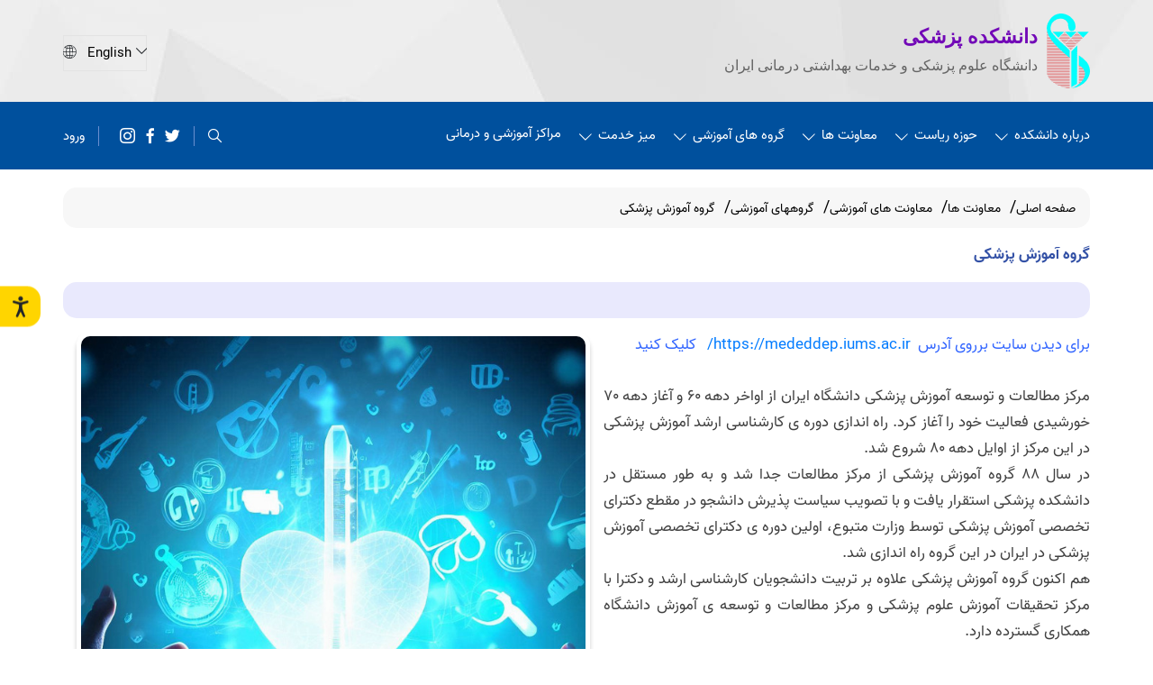

--- FILE ---
content_type: text/html; charset=utf-8
request_url: https://fmd.iums.ac.ir/%DA%AF%D8%B1%D9%88%D9%87%D9%87%D8%A7%DB%8C%20%D8%A2%D9%85%D9%88%D8%B2%D8%B4%DB%8C/%DA%AF%D8%B1%D9%88%D9%87-%D8%A2%D9%85%D9%88%D8%B2%D8%B4-%D9%BE%D8%B2%D8%B4%DA%A9%DB%8C
body_size: 12539
content:
<!DOCTYPE html>
<html lang="fa" >

  <head>
<link type="text/css" href="/assets/css/espritstyle.css?2" rel="stylesheet"/>

<script src="/assets/js/jquery.js"></script>
    <meta charset="UTF-8">
	<meta name="enamad" content="946477"/>
    <meta name="viewport" content="width=device-width, initial-scale=1.0">
    <title>دانشکده پزشکی | گروه آموزش پزشکی</title>
<meta name="generator" content="Esprit Portal 2">
<meta name="publisher" content="niafam corp.">
<meta name="author" content="niafam.com"><meta name="version" content="1.0.302">
<link rel="canonical" href="http://fmd.iums.ac.ir/%da%af%d8%b1%d9%88%d9%87%d9%87%d8%a7%db%8c+%d8%a2%d9%85%d9%88%d8%b2%d8%b4%db%8c/%da%af%d8%b1%d9%88%d9%87-%d8%a2%d9%85%d9%88%d8%b2%d8%b4-%d9%be%d8%b2%d8%b4%da%a9%db%8c">
<meta name="sub-directory" content="">
<meta name="page-generation-time(.ms)" content="2609.656-cached contents:0">
<meta name="page-id" content="3372">
<meta name="site-id" content="29">
<meta name="content-id" content="0">
<!-- Global site tag (gtag.js) - Google Analytics -->
<script async src="https://www.googletagmanager.com/gtag/js?id=UA-171592166-1"></script>
<script>
  window.dataLayer = window.dataLayer || [];
  function gtag(){dataLayer.push(arguments);}
  gtag('js', new Date());

  gtag('config', 'UA-171592166-1');
</script>


    <meta name="title" content="گروه آموزش پزشکی" />
    <meta name="description" content="" />
    <meta name="keywords" content="" />
    <meta property="og:type" content="website" />
    <meta property="og:url" content="/گروه آموزش پزشکی" />
    <meta property="og:title" content="گروه آموزش پزشکی" />
    <meta property="og:description" content="" />
    <meta property="og:image" content="125651" />
    <meta property="twitter:card" content="summary_large_image" />
    <meta property="twitter:url" content="/گروه آموزش پزشکی" />
    <meta property="twitter:title" content="گروه آموزش پزشکی" />
    <meta property="twitter:description" content="" />
    <meta property="twitter:image" content="125651" />
    <link rel="shortcut icon" href="/uploads/schools/assets/img/fav-icon.svg" type="image/x-icon">
    <link rel="icon" href="/uploads/schools/assets/img/fav-icon.svg" type="image/x-icon">
    <link rel="preload" href="/uploads/hospitals/assets/fonts/Vazir-Bold-FD.woff" as="font" type="font/woff" crossorigin />
    <link rel="preload" href="/uploads/hospitals/assets/fonts/Vazir-Regular-FD.woff" as="font" type="font/woff" crossorigin />
    <link rel="preload" href="/uploads/hospitals/assets/fonts/Vazir-Medium-FD.woff" as="font" type="font/woff" crossorigin />
    <link rel="preload" href="/uploads/schools/assets/fonts/niafam.woff" as="font" type="font/woff" crossorigin />
    <style>
        @font-face {
            font-family: "niafam";
            src: url("/uploads/schools/assets/fonts/niafam.woff?ahg0bg");
            ;
            font-weight: normal;
            font-style: normal;
            font-display: block;
        }

        @font-face {
            font-family: vazir;
            src: url("/uploads/hospitals/assets/fonts/Vazir-Regular-FD.woff");
            font-weight: normal;
            font-display: swap;
        }

        @font-face {
            font-family: vazir;
            src: url("/uploads/hospitals/assets/fonts/Vazir-Bold-FD.woff");
            font-weight: bold;
            font-display: swap;
        }

        @font-face {
            font-family: vazir;
            src: url("/uploads/hospitals/assets/fonts/Vazir-Medium-FD.woff");
            font-weight: 500;
            font-display: swap;
        }
    </style>
    <link rel="stylesheet" href="/uploads/schools/assets/css/aos.css">
    <link rel="stylesheet" href="/uploads/schools/assets/css/bootstrap.min.css">
    <link rel="stylesheet" href="/uploads/schools/assets/css/mmenu.css">
    <link rel="stylesheet" href="/uploads/schools/assets/css/sm-core-css.css">
    <link rel="stylesheet" href="/uploads/schools/assets/css/sm-simple.css">
    <link rel="stylesheet" href="/uploads/schools/assets/css/OverlayScrollbars.min.css">
    <link rel="stylesheet" href="/uploads/schools/assets/css/flickity.min.css">
    <link rel="stylesheet" href="/uploads/schools/assets/scss/main.css?ver=1.0.1">
<style>
  body {
    font-family: vazir;
}
  .footer__logo .header__logo-title span {
    color: var(--secondary-color);
    font-size: 12px;
}
  .footer__logo .header__logo-title h2 {
    color: var(--secondary-color);
    font-size: 16px;
}
</style>
<style>
  .shopping-bag-item:hover .sub-menu {
    display: block;
    opacity: 1;
    visibility: visible;
    pointer-events: all;
    border-radius: 15px;
    margin-top: -20px;
}
  .es-notifications{    margin-top: 20px;
}
  .user-info{    margin: 0 15px;}
  .shopping-bag .user-content .user-char{width: 45px;
    height: 45px;    font-size: 30px;}
  
  #es-content .single-post-wrap a {    color: #007bff!important;}
  
  
  html[lang="en"] .news-content__left {
    float: right;

}
  .header__logo-title h2 {
    font-family: sahel !important;
    font-weight: 700;
}
  .header__logo-title span {
    font-family: sahel;
}
  .news-content .news-img{width: 100%;max-width: 100%;} .header__logo {max-width: 420px;}.header__logo-iums {flex-shrink: 0;}@media (max-width: 767px) {.header__logo-title h2 {font-size: 16px;}}.news-info-wrap .row{width: 100%;}.news-content{min-height: 135px;}.news-img {float: left;max-width: 50%; margin-inline-start: 30px;}
</style>
    <link rel="stylesheet" href="/uploads/schools/assets/scss/inpage.css">

  </head>
  <style>
    area{
      cursor:pointer!important;
    }
  </style>
  <body dir="rtl">
    <div id="top"></div>
    <div class="wrapper">
      <!--<header class="sec__header" data-aos="fade-down" data-aos-duration="1000">-->
  <header class="sec__header">
  <div class="top">
    <div class="container">
      <div class="row">
        <div class="col-12">
          <div class="header__top">
            <div class="header__logo">
              <div class="header__logo-area">
                <div class="header__logo-iums">
                  <img aria-label="iums logo" class="lazy" data-src="/uploads/iums/assets/images/logo-IUMS.png" alt="Title" width="48" height="83" />
                  
                </div>
                <div class="header__logo-title">
                  <h2 class="">دانشکده پزشکی</h2>
                  <span>دانشگاه علوم پزشکی و خدمات بهداشتی درمانی ایران</span>
                </div>
              </div>
              <a target="_blank" href="/" class="cover-link"></a>
            </div>
            <div class="header__lang">
              <i class="arrow niafam  niafam-down-arrow1 "></i>
              <style>.header__lang select{padding-left:24px;}</style>
<select name="" id="site-select">
  <option value="https://en-fmd.iums.ac.ir/" hidden> English</option>
 <option value="https://en-fmd.iums.ac.ir/"> English</option>
</select>

              <i class="globe niafam niafam-world "></i>
            </div>
          </div>
        </div>
      </div>
    </div>
  </div>
</header>

<div class="sec sec__header sec__header--bottom" data-aos="fade-down" data-aos-duration="1000">
  <div class="bottom">
    <div class="container">
      <div class="row">
        <div class="col-12">
          <div class="header__bottom">
            <div class="header__menu">
              <div id="mainMenu-trigger">
                <div class="header-hamburger-btn hidden-lg-up">
                  <a target="_blank" href="#espritmenu" class="mburger ">
                    <b></b>
                    <b></b>
                    <b></b>
                  </a>
                </div>
              </div>
              <nav class="espritmenu" id="espritmenu">
        <ul class="sm sm-rtl sm-simple">
<li>
                <a href="http://fmd.iums.ac.ir/درباره-دانشکده">درباره دانشکده</a>
                <ul>    <li><a href="http://fmd.iums.ac.ir/تاریخچه-دانشکده">تاریخچه دانشکده</a></li>
    <li><a href="http://fmd.iums.ac.ir/چشم-انداز،رسالت،ارزشها">چشم انداز،رسالت،ارزشها</a></li>
    <li><a href="http://fmd.iums.ac.ir/اهداف-دانشکده">اهداف دانشکده </a></li>
    <li><a href="http://fmd.iums.ac.ir/برنامه-استراتژیک">برنامه استراتژیک</a></li>
    <li><a href="http://fmd.iums.ac.ir/چارت-سازمانی">چارت سازمانی</a></li>
    <li><a href="http://fmd.iums.ac.ir/معرفی-کارکنان">معرفی کارکنان</a></li>
    <li><a href="http://fmd.iums.ac.ir/تماس-با-ما">تماس با ما</a></li>
            </ul>
        </li><li>
                <a href="http://fmd.iums.ac.ir/حوزه-ریاست">حوزه ریاست</a>
                <ul>    <li><a href="http://fmd.iums.ac.ir/معرفی-رئیس-دانشکده-">معرفی رئیس دانشکده </a></li>
    <li><a href="http://fmd.iums.ac.ir/پیام-رئیس-دانشکده">پیام رئیس دانشکده</a></li>
    <li><a href="http://fmd.iums.ac.ir/اعضای-هیئت-رئیسه-">اعضای هیئت رئیسه </a></li>
<li>
                <a href="http://fmd.iums.ac.ir/واحد-فناوری-اطلاعات">واحد فناوری اطلاعات</a>
                <ul>    <li><a href="http://fmd.iums.ac.ir/معرفی-واحد">معرفی واحد</a></li>
    <li><a href="http://fmd.iums.ac.ir/فرآیندهای-واحد-فناوری-اطلاعات">فرآیندهای واحد فناوری اطلاعات</a></li>
    <li><a href="http://fmd.iums.ac.ir/راهنماها-و-مطالب-آموزشی">راهنماها و مطالب آموزشی</a></li>
            </ul>
        </li><li>
                <a href="http://fmd.iums.ac.ir/واحد-تجهیزات-پزشکی">واحد تجهیزات پزشکی</a>
                <ul>    <li><a href="http://fmd.iums.ac.ir/معرفی-واحد-تجهیزات-پزشکی">معرفی واحد تجهیزات پزشکی</a></li>
    <li><a href="http://fmd.iums.ac.ir/فرآیندهای-واحد-تجهیزات-پزشکی-">فرآیندهای واحد تجهیزات پزشکی </a></li>
            </ul>
        </li>    <li><a href="http://fmd.iums.ac.ir/واحد-بودجه">واحد بودجه</a></li>
<li>
                <a href="http://fmd.iums.ac.ir/روابط-عمومی">روابط عمومی</a>
                <ul>    <li><a href="http://fmd.iums.ac.ir/معرفی-افراد">معرفی افراد</a></li>
    <li><a href="http://fmd.iums.ac.ir/اهداف-و-شرح-وظایف-کارشناس-روابط-عمومی">اهداف و شرح وظایف کارشناس روابط عمومی</a></li>
            </ul>
        </li>    <li><a href="http://fmd.iums.ac.ir/حراست">حراست</a></li>
            </ul>
        </li><li>
                <a href="http://fmd.iums.ac.ir/معاونت-ها">معاونت ها</a>
                <ul>    <li><a href="http://fmd.iums.ac.ir/معاونت-آموزش-پزشکی-عمومی">معاونت آموزش پزشکی عمومی</a></li>
<li>
                <a href="http://fmd.iums.ac.ir/معاونت-آموزش-علوم-پایه-و-تحصیلات-تکمیلی">معاونت آموزش علوم پایه و تحصیلات تکمیلی</a>
                <ul><li>
                <a href="http://fmd.iums.ac.ir/معرفی-معاونت-آموزشی-تحصیلات-تکمیلی">معرفی معاونت آموزشی تحصیلات تکمیلی</a>
                <ul>    <li><a href="http://fmd.iums.ac.ir/معاون-آموزشی-تحصیلات-تکمیلی">معاون آموزشی تحصیلات تکمیلی</a></li>
<li>
                <a href="http://fmd.iums.ac.ir/کارشناسان-تحصیلات-تکمیلی">کارشناسان تحصیلات تکمیلی</a>
                <ul>    <li><a href="http://fmd.iums.ac.ir/شرح-وظایف-کارشناسان-تحصیلات-تکمیلی">شرح وظایف کارشناسان تحصیلات تکمیلی</a></li>
            </ul>
        </li>    <li><a href="http://fmd.iums.ac.ir/QR-Code-فرآیندهای-معاونت-آموزش-علوم-پایه-و-تحصیلات-تکمیلی">QR Code فرآیندهای معاونت آموزش علوم پایه و تحصیلات تکمیلی</a></li>
            </ul>
        </li><li>
                <a href="http://fmd.iums.ac.ir/دانشجویان-تحصیلات-تکمیلی">دانشجویان تحصیلات تکمیلی</a>
                <ul>    <li><a href="http://fmd.iums.ac.ir/رتبه-های-برتر-">رتبه های برتر </a></li>
    <li><a href="http://fmd.iums.ac.ir/نماینده-های-دانشجویان">نماینده های دانشجویان</a></li>
            </ul>
        </li>    <li><a href="http://fmd.iums.ac.ir/آئین-نامه-های-آموزشی">آئین نامه های آموزشی</a></li>
    <li><a href="http://fmd.iums.ac.ir/فرم-های-آموزشی">فرم های آموزشی</a></li>
    <li><a href="http://fmd.iums.ac.ir/پیوندها">پیوندها</a></li>
<li>
                <a href="http://fmd.iums.ac.ir/سرفصل-دروس">سرفصل دروس</a>
                <ul>    <li><a href="http://fmd.iums.ac.ir/سرفصل-دروس-مقطع-کارشناسی-ارشد-">سرفصل دروس مقطع کارشناسی ارشد </a></li>
    <li><a href="http://fmd.iums.ac.ir/سرفصل-دروس-مقطع-دکترای-تخصصی">سرفصل دروس مقطع دکترای تخصصی</a></li>
            </ul>
        </li>    <li><a href="http://fmd.iums.ac.ir/فرآیندهای-آموزشی-">فرآیندهای آموزشی </a></li>
    <li><a href="http://fmd.iums.ac.ir/راهنمای-نگارش-پایان-نامه-و-مقالات-">راهنمای نگارش پایان نامه و مقالات </a></li>
    <li><a href="http://fmd.iums.ac.ir/شرح-وظایف-اساتید">شرح وظایف اساتید</a></li>
    <li><a href="http://fmd.iums.ac.ir/تقویم-آموزشی">تقویم آموزشی</a></li>
    <li><a href="http://fmd.iums.ac.ir/شورای-تحصیلات-تکمیلی">شورای تحصیلات تکمیلی</a></li>
    <li><a href="http://fmd.iums.ac.ir/اخبار-معاونت-تحصیلات-تکمیلی">اخبار معاونت تحصیلات تکمیلی</a></li>
    <li><a href="http://fmd.iums.ac.ir/سوالات-متداول">سوالات متداول</a></li>
            </ul>
        </li>    <li><a href="http://fmd.iums.ac.ir/معاونت-آموزش-تخصصی-و-فوق-تخصصی">معاونت آموزش تخصصی و فوق تخصصی</a></li>
    <li><a href="http://fmd.iums.ac.ir/معاونت-امور-هیات-علمی">معاونت امور هیات علمی</a></li>
    <li><a href="http://fmd.iums.ac.ir/معاونت-اداری-ومالی">معاونت اداری و مالی</a></li>
<li>
                <a href="http://fmd.iums.ac.ir/معاونت-دانشجویی-و-فرهنگی">معاونت دانشجویی و فرهنگی</a>
                <ul><li>
                <a href="http://fmd.iums.ac.ir/معاون-دانشجویی-و-فرهنگی">معاون دانشجویی و فرهنگی</a>
                <ul><li>
                <a href="http://fmd.iums.ac.ir/معرفی--افراد">معرفی  افراد</a>
                <ul>    <li><a href="http://fmd.iums.ac.ir/معاون-فرهنگی-و-دانشجویی">معاون فرهنگی و دانشجویی</a></li>
    <li><a href="http://fmd.iums.ac.ir/کارشناسان-معاونت">کارشناسان معاونت</a></li>
            </ul>
        </li>    <li><a href="http://fmd.iums.ac.ir/شرح-وظایف-کارشناسان-امور-دانشجویی-وفرهنگی">شرح وظایف کارشناسان امور دانشجویی وفرهنگی</a></li>
    <li><a href="http://fmd.iums.ac.ir/QR-Code-فرآیند-های-معاونت-دانشجویی-و-فرهنگی">QR Code فرآیند های معاونت دانشجویی و فرهنگی</a></li>
            </ul>
        </li>    <li><a href="http://fmd.iums.ac.ir/فرم-ها-وفرآیند-های-دانشجویی">فرم ها وفرآیند های دانشجویی</a></li>
    <li><a href="http://fmd.iums.ac.ir/آئین-نامه-های-دانشجویی">آئین نامه های دانشجویی</a></li>
<li>
                <a href="http://fmd.iums.ac.ir/امور-دانشجویی">امور دانشجویی</a>
                <ul>    <li><a href="http://fmd.iums.ac.ir/دستورالعمل-ها">دستورالعمل ها</a></li>
            </ul>
        </li><li>
                <a href="http://fmd.iums.ac.ir/انجمن-های-علمی-و-دانشجویی">انجمن های علمی و دانشجویی</a>
                <ul>    <li><a href="http://fmd.iums.ac.ir/معرفی-انجمن-ها">معرفی انجمن ها</a></li>
    <li><a href="http://fmd.iums.ac.ir/اخبار-انجمن-های-علمی-">اخبار انجمن های علمی </a></li>
            </ul>
        </li><li>
                <a href="http://fmd.iums.ac.ir/شورای-صنفی">شورای صنفی</a>
                <ul>    <li><a href="http://fmd.iums.ac.ir/اعضای-شورای-صنفی-1400">اعضای شورای صنفی 1400</a></li>
    <li><a href="http://fmd.iums.ac.ir/آئین-نامه-شورای-صنفی">آئین نامه شورای صنفی</a></li>
            </ul>
        </li><li>
                <a href="http://fmd.iums.ac.ir/برنامه-استفاده-از-امکانات-ورزشی">برنامه استفاده از امکانات ورزشی</a>
                <ul>    <li><a href="http://fmd.iums.ac.ir/اخبار-تربیت-بدنی-">اخبار تربیت بدنی </a></li>
    <li><a href="http://fmd.iums.ac.ir/استخر">استخر</a></li>
<li>
                <a href="http://fmd.iums.ac.ir/سالن-ورزشی-چند-منظوره-دانشگاه">سالن ورزشی چند منظوره دانشگاه</a>
                <ul>    <li><a href="http://fmd.iums.ac.ir/بدنسازی">بدنسازی</a></li>
    <li><a href="http://fmd.iums.ac.ir/فوتسال">فوتسال</a></li>
            </ul>
        </li>            </ul>
        </li>    <li><a href="http://fmd.iums.ac.ir/قوانین-و-مقررات">قوانین و مقررات</a></li>
    <li><a href="http://fmd.iums.ac.ir/اخبار-معاونت-دانشجویی-و-فرهنگی">اخبار معاونت دانشجویی و فرهنگی</a></li>
            </ul>
        </li>    <li><a href="http://fmd.iums.ac.ir/معاونت-پژوهشی">معاونت پژوهشی</a></li>
<li>
                <a href="http://fmd.iums.ac.ir/معاوت-برنامه-ریزی-وتوسعه-آموزش-پزشکی">مدیریت برنامه ریزی وتوسعه آموزش پزشکی</a>
                <ul>    <li><a href="http://fmd.iums.ac.ir/مدیر-برنامه-ریزی-و-توسعه-آموزش">مدیر برنامه ریزی و توسعه آموزش</a></li>
    <li><a href="http://fmd.iums.ac.ir/شرح-وظایف-کارشناسان-مدیریت-و-برنامه-ریزی-آموزش-">شرح وظایف کارشناسان مدیریت و برنامه ریزی آموزش </a></li>
<li>
                <a href="http://fmd.iums.ac.ir/کمیته-های-فعال">کمیته های فعال</a>
                <ul>    <li><a href="http://fmd.iums.ac.ir/کمیته-برنامه-ریزی-درسی">کمیته برنامه ریزی درسی</a></li>
    <li><a href="http://fmd.iums.ac.ir/کمیته-توانمند-سازی-">کمیته توانمند سازی </a></li>
    <li><a href="http://fmd.iums.ac.ir/کمیته-ارزشیابی-فراگیر">کمیته ارزشیابی فراگیر</a></li>
    <li><a href="http://fmd.iums.ac.ir/کمیته-پژوهش-در-آموزش-">کمیته پژوهش در آموزش </a></li>
    <li><a href="http://fmd.iums.ac.ir/کمیته-هماهنگی-edo-های-بیمارستانی">کمیته هماهنگی edo های بیمارستانی</a></li>
    <li><a href="http://fmd.iums.ac.ir/کمیته-هوش-مصنوعی">کمیته هوش مصنوعی</a></li>
    <li><a href="http://fmd.iums.ac.ir/کمیته-آموزش-مبتنی-بر-جامعه-و-پاسخگو">کمیته آموزش مبتنی بر جامعه و پاسخگو</a></li>
    <li><a href="http://fmd.iums.ac.ir/کمیته-دانشجویی">کمیته دانشجویی</a></li>
            </ul>
        </li>    <li><a href="http://fmd.iums.ac.ir/آئین-نامه-شرح-وظایف-EDO">آئین نامه شرح وظایف EDO</a></li>
    <li><a href="http://fmd.iums.ac.ir/برنامه-کارگاههای-1403">برنامه کارگاههای 1403</a></li>
    <li><a href="http://fmd.iums.ac.ir/بازنگری-برنامه-آموزشی-پزشکی-عمومی-">بازنگری برنامه آموزشی پزشکی عمومی </a></li>
            </ul>
        </li>            </ul>
        </li><li>
                <a href="http://fmd.iums.ac.ir/گروه-های-آموزشی">گروه های آموزشی</a>
                <ul>    <li><a href="http://fmd.iums.ac.ir/گروه-های-آموزشی-علوم-پایه">گروه های آموزشی علوم پایه</a></li>
    <li><a href="http://fmd.iums.ac.ir/گروه-های-آموزشی-علوم-بالینی">گروه های آموزشی علوم بالینی</a></li>
            </ul>
        </li><li>
                <a href="http://fmd.iums.ac.ir/میز-خدمت">میز خدمت</a>
                <ul>    <li><a href="http://fmd.iums.ac.ir/نقشه-سایت-">نقشه سایت </a></li>
    <li><a href="http://fmd.iums.ac.ir/خدمات-الکترونیک">خدمات الکترونیک</a></li>
    <li><a href="http://fmd.iums.ac.ir/QR–Code–فرآیند–ها">فرآیندهای کاری</a></li>
<li>
                <a href="http://fmd.iums.ac.ir/شبکه-آزمایشگاهی-(لبزنت)">شبکه آزمایشگاهی (لبزنت)</a>
                <ul>    <li><a href="http://fmd.iums.ac.ir/تجهیزات-شبکه-آزمایشگاهی-(لبزنت)">تجهیزات شبکه آزمایشگاهی (لبزنت)</a></li>
    <li><a href="http://fmd.iums.ac.ir/دستورالعمل-استفاده-از-شبکه-آزمایشگاهی">دستورالعمل استفاده از شبکه آزمایشگاهی</a></li>
            </ul>
        </li><li>
                <a href="http://fmd.iums.ac.ir/پیوندهای-مفید">پیوندهای مفید</a>
                <ul>    <li><a href="http://fmd.iums.ac.ir/https:⁄⁄behdasht·gov·ir⁄">وزارت بهداشت ودرمان و آموزش پزشکی</a></li>
    <li><a href="http://fmd.iums.ac.ir/دانشگاه-علوم-پزشکی-و-خدمات-درمانی-تهران">دانشگاه علوم پزشکی و خدمات درمانی تهران</a></li>
    <li><a href="http://fmd.iums.ac.ir/دانشگاه-علوم-پزشکی-شهید-بهشتی">دانشگاه علوم پزشکی شهید بهشتی</a></li>
<li>
                <a href="http://fmd.iums.ac.ir/دانشگاه-علوم-پزشکی-و-خدمات-درمانی-شیراز">دانشگاه علوم پزشکی و خدمات درمانی شیراز</a>
                <ul>    <li><a href="http://fmd.iums.ac.ir/دانشکده-پزشکی-">دانشکده پزشکی </a></li>
            </ul>
        </li>    <li><a href="http://fmd.iums.ac.ir/دانشگاه-علوم-پزشکی-و-خدمات-درمانی-تبریز">دانشگاه علوم پزشکی و خدمات درمانی تبریز</a></li>
    <li><a href="http://fmd.iums.ac.ir/دانشگاه-علوم-پزشکی-و-خدمات-درمانی-اصفهان">دانشگاه علوم پزشکی و خدمات درمانی اصفهان</a></li>
    <li><a href="http://fmd.iums.ac.ir/دانشگاه-علوم-پزشکی-و-خدمات-درمانی-البرز">دانشگاه علوم پزشکی و خدمات درمانی البرز</a></li>
    <li><a href="http://fmd.iums.ac.ir/مرکز-سنجش-آموزش-پزشکی">مرکز سنجش آموزش پزشکی</a></li>
    <li><a href="http://fmd.iums.ac.ir/کمیته-تحقیقات-و-فناوری-دانشجویی">کمیته تحقیقات و فناوری دانشجویی</a></li>
            </ul>
        </li>    <li><a href="http://fmd.iums.ac.ir/نظرسنجی-الکترونیک-واحد-ها">نظرسنجی الکترونیک واحد ها</a></li>
            </ul>
        </li>    <li><a href="http://fmd.iums.ac.ir/مراکز-آموزشی-و-درمانی">مراکز آموزشی و درمانی</a></li>
        </ul>    </nav>
            </div>
            <div class="header__meta">
              <a target="_blank" href="###" class="header__search text__white text__16" data-toggle="modal"
                 rel="nofollow" aria-label="search" data-target="#searchmodal">
                <i class="niafam niafam-search"></i>
              </a>
              <ul>
    
                <li>
                  <a target="_blank" href="###" class="text__18">
                    <i class="niafam  niafam-twitter "></i>
                  </a>
                </li>
                <li>
                  <a target="_blank" href="###" class="text__18">
                    <i class="niafam  niafam-facebook1 "></i>
                  </a>
                </li>
                <li>
                  <a target="_blank" href="###" class="text__18">
                    <i class="niafam  niafam-instagram1 "></i>
                  </a>
                </li>
  <div class="aux-item aux-cart-wishlist">
    <nav class="std-menu cart-wishlist">
        <ul class="menu">
            <li class="parent shopping-bag-item">
                <a class="cart-login-page" href="/login"><span>ورود</span></a>
            </li>
        </ul>
    </nav>
</div>
    
              </ul>
            </div>
          </div>
        </div>
      </div>
    </div>
  </div>
</div>
      <section class="breadcrumb__container">
        <div class="container">
          <div class="row">
            <div class="col-12">
              <ul class="breadcrumb" itemscope itemtype="http://schema.org/BreadcrumbList">    <li itemprop="itemListElement" itemscope itemtype="http://schema.org/ListItem">
        <a itemprop="item" href="/">
            <span itemprop="name">صفحه اصلی</span>
        </a>
        <meta itemprop="position" content="1" />
    </li>    <li itemprop="itemListElement" itemscope itemtype="http://schema.org/ListItem">
        <a itemprop="item" href="/معاونت-ها">
            <span itemprop="name">معاونت ها</span>
        </a>
        <meta itemprop="position" content="3" />
    </li>    <li itemprop="itemListElement" itemscope itemtype="http://schema.org/ListItem">
        <a itemprop="item" href="/معاونت-های-آموزشی">
            <span itemprop="name">معاونت های آموزشی</span>
        </a>
        <meta itemprop="position" content="2" />
    </li>    <li itemprop="itemListElement" itemscope itemtype="http://schema.org/ListItem">
        <a itemprop="item" href="/گروههای-آموزشی">
            <span itemprop="name">گروههای آموزشی</span>
        </a>
        <meta itemprop="position" content="3" />
    </li>    <li itemprop="itemListElement" itemscope itemtype="http://schema.org/ListItem">
        <a itemprop="item" href="/گروههای آموزشی/گروه-آموزش-پزشکی">
            <span itemprop="name">گروه آموزش پزشکی</span>
        </a>
        <meta itemprop="position" content="5" />
    </li></ul>
            </div>
          </div>
        </div>
      </section>
      <div class="inpage inpage--simple">
        <div class="container">
          <div class="row">
            <div class="col-12">
              <div id="es-content"><div class="es-section single-post-wrap">
  <article class="es-post-content">
    <div class="es-post-dis">
      <div class="es-post-header">
        <div class="news-head"><h2>گروه آموزش پزشکی</h2></div>
        <div class="news-lead"><p></p></div>
        <div class="news-content">
          <div class="news-content__left">
            <div class="news-img ">
              <img class="img-fluid" src="/uploads/29/2023/Sep/04/imgpsh_fullsize_anim (3).jpg" alt="گروه آموزش پزشکی">
            </div>
          </div>
          <div>
            <p><span style="color: #3366ff; font-family: vazir; font-size: 13pt;">برای دیدن سایت برروی آدرس&nbsp; <a style="color: #3366ff;" href="https://mededdep.iums.ac.ir/">https://mededdep.iums.ac.ir/</a>&nbsp;&nbsp; کلیک کنید</span></p>
<p><br /><span style="font-size: 13pt;">مرکز مطالعات و توسعه آموزش پزشکی دانشگاه ایران از اواخر دهه 60 و آغاز دهه 70 خورشیدی فعالیت خود را آغاز کرد. راه اندازی دوره ی کارشناسی ارشد آموزش پزشکی در این مرکز از اوایل دهه 80 شروع شد.</span><br /><span style="font-size: 13pt;">در سال 88 گروه آموزش پزشکی از مرکز مطالعات جدا شد و به طور مستقل در دانشکده پزشکی استقرار یافت و با تصویب سیاست پذیرش دانشجو در مقطع دکترای تخصصی آموزش پزشکی توسط وزارت متبوع، اولین دوره ی دکترای تخصصی آموزش پزشکی در ایران در این گروه راه اندازی شد.</span><br /><span style="font-size: 13pt;">هم اکنون گروه آموزش پزشکی علاوه بر تربیت دانشجویان کارشناسی ارشد و دکترا با مرکز تحقیقات آموزش علوم پزشکی و مرکز مطالعات و توسعه ی آموزش دانشگاه همکاری گسترده دارد.</span></p>
          </div>
        </div>
      </div>
    </div>
  </article>
</div></div>
            </div>
          </div>
        </div>
      </div>
      <footer class="sec__footer">
  <div class="container">
    <div class="row">
      <div class="col-12">
        <div class="footer__content">
          <div class="footer__col">
            <div class="footer__logo">
              <div class="header__logo-area">
                <div class="header__logo-iums">
                  <img aria-label="iums logo" class="lazy" data-src="/uploads/schools/assets/img/new-footer-logo.png" alt="Title" width="49" height="84" />
                </div>
                <div class="header__logo-title">
                  <h2 class="">دانشکده پزشکی</h2>
                 <span>دانشگاه علوم پزشکی و خدمات بهداشتی درمانی ایران</span>
                </div>
              </div>
              <a target="_blank" href="/" aria-label="logo" class="cover-link"></a>
            </div>
            <div class="footer__text text__14 text__white">دانشکده نسل سوم، پیشرو در ارائه آموزش پزشکی با محوریت اخلاق حرفه ای<a target="_blank" href="/تاریخچه-دانشکده" aria-label="more" class="more text__red">[More]</a></div>
            <div>
              
            </div>
            
            <!--<a referrerpolicy="origin" target="_blank" href="https://trustseal.enamad.ir/?id=350930&amp;Code=sWwwZ6pKgozJS6jxkWPR"><img referrerpolicy="origin" src="https://Trustseal.eNamad.ir/logo.aspx?id=350930&amp;Code=sWwwZ6pKgozJS6jxkWPR" alt="" style="cursor:pointer" id="sWwwZ6pKgozJS6jxkWPR"></a>-->
          </div>
          <div class="footer__col">
            <div class="footer__title text__16 text__bold">  پیوند ها</div>
            <ul class="footer__link-list">
<li><a target="_self" href="https://edu.iums.ac.ir/" aria-label="معاونت آموزشی دانشگاه" class="text__14"><i class="niafam niafam-left-arrow-2"></i><span>معاونت آموزشی دانشگاه</span></a></li>
<li><a target="_self" href="https://vcr.iums.ac.ir/" aria-label="معاونت تحقیقات و فناوری دانشگاه" class="text__14"><i class="niafam niafam-left-arrow-2"></i><span>معاونت تحقیقات و فناوری دانشگاه</span></a></li>
<li><a target="_self" href="https://vcm.iums.ac.ir/" aria-label="معاونت توسعه مدیریت و برنامه ریزی منابع دانشگاه" class="text__14"><i class="niafam niafam-left-arrow-2"></i><span>معاونت توسعه مدیریت و برنامه ریزی منابع دانشگاه</span></a></li>
<li><a target="_self" href="https://vcs.iums.ac.ir/" aria-label="معاونت دانشجویی و فرهنگی دانشگاه" class="text__14"><i class="niafam niafam-left-arrow-2"></i><span>معاونت دانشجویی و فرهنگی دانشگاه</span></a></li>
            </ul>
          </div>
          <div class="footer__col footer__contact">
            <div class="title text__16 text__bold">  ارتباط با ما</div>
            <div class="text text__14 line-clamp__3"> تهران، بزرگراه همت جنب برج میلاد، دانشگاه علوم پزشکی ایران،دانشکده پزشکی</div>
<ul class="call-us">
  <li>
    <i class="niafam niafam-phone-call"></i>
    <span class="text__14">phone : 021-86701  -88602217</span>
  </li>
  <li>
    <i class="niafam niafam-fax "></i>
    <span class="text__14">کدپستی : Schoolofmedicine@iums.ac.ir</span>
  </li>
  <li>
    <i class="niafam niafam-envelope-2 "></i>
    <span class="text__14">کدپستی : ۱۴۴۹۶۱۴۵۳۵</span>
  </li>
</ul>
             <ul class="social">
              <li>
                <a target="_blank" href="###" class="facebook text__13">
                  <i class="niafam  niafam-facebook1  text__white"></i>
                </a>
              </li>
              <li>
                <a target="_blank" href="###" class="twitter text__13">
                  <i class="niafam  niafam-twitter  text__white"></i>
                </a>
              </li>
              <li>
                <a target="_blank" href="###" class="linkedin text__13">
                  <i class="niafam  niafam-linkedin1  text__white"></i>
                </a>
              </li>
              <li>
                <a target="_blank" href="###" class="instagram text__13">
                  <i class="niafam  niafam-instagram1  text__white"></i>
                </a>
              </li>
            </ul>
          </div>
          <ul class="footer__visits">
            <li class="text__14">
              آخرین به روز رسانی: 1404/11/08  14:22
            </li>
            <li class="text__14">
              بازدید این صفحه: 5965
            </li>
            <li class="text__14">
              بازدید امروز: 662 
            </li>
            <li class="text__14">
              کل بازدید: 1276035
            </li>
            <li class="text__14">
              کاربران آنلاین: 0
            </li>
          </ul>
        </div>
      </div>
    </div>
  </div>
  <div class="footer__copy-container sec">
    <div class="container">
      <div class="row">
        <div class="col-12">
          <div class="footer__copy">
            <div class="footer__company-copy text__14"> تمامی حقوق این سایت متعلق به دانشکده پزشکی می باشد </div>
            <a target="_blank" href="https://niafam.com/%D9%BE%D9%88%D8%B1%D8%AA%D8%A7%D9%84-%D8%B3%D8%A7%D8%B2%D9%85%D8%A7%D9%86%DB%8C-%D9%87%D9%88%D8%B4%D9%85%D9%86%D8%AF" class="footer__niafam text__12"><img aria-label="default" src="/uploads/schools/assets/img/niafam-news-logo_7.png  " alt="Title">اسپریت پرتال </a>
          </div>
        </div>
      </div>
    </div>
  </div>
</footer>
    </div>
     <article class="modal fade" id="searchmodal" tabindex="-1" role="dialog" aria-labelledby="searchmodalLabel"
        aria-hidden="true">
        <button type="button" class="close" data-dismiss="modal" aria-label="Close">
            <span aria-hidden="true">&times;</span>
        </button>
        <div class="form-container modal-dialog">
            <div class="modal-content">
                <form action="/جستجو" method="post">
<input type="hidden" name="csrf" value="535ZGZNW73YZ3Q3C" />
                    <label for="q" class="d-none"></label>
                    <input type="text" name="q" placeholder="جستجو ...">
                    <span>متن مورد نظرتو بنویس تا کمکت کنیم...</span>
                </form>
            </div>
        </div>
    </article>
    <a target="_blank" class="go-top" href="###" aria-label="default"><i class="niafam niafam-up-arrow-2"></i></a>
    <div class="back-shadow"></div>
    <div class="back-shadow__transparet"></div>
    <div class="color-back"></div>
    <!--Blindness begin-->
<!--Blindness begin-->
<div class="accessibility__filter-container"></div>
<div class="accessibility__menu st-menu st-effect-4" id="menu-1">
  <div class="section">
    <p class="text-custom-info mt-4  text__white text__18">Change the font color:</p>
    <div class="text-custom-info text__16">
      <div class="item">
        <p class="text-custom-info2 text__white text__16">main color:</p>
        <input type="color" class="font-color" id="primary-color" name="primary-color" value="#000000">
      </div>
      <div class="item">
        <p class="text-custom-info2 text__white text__16">second color:</p>
        <input type="color" class="font-color" id="secondary-color" name="secondary-color" value="#ffffff">
      </div>
    </div>
  </div>
  <div class="section mt-3 mb-3">
    <p class="text-custom-info text__16">انتخاب رنگ پس زمینه:</p>
    <div class="bgcolorbtns">
      <button data-bgcolor="#f9f9f9" data-bgcolor2="#002158" id="bgcolor1" class="bgcolorbtndef"
              style="background-color:#f9f9f9" aria-label="default">primitive</button>
      <button data-bgcolor="#d8d8d8" data-bgcolor2="#4f4f4f" id="bgcolor2" class="bgcolorbtn"
              style="background-color:#d8d8d8" aria-label="default"></button>
      <button data-bgcolor="#333333" data-bgcolor2="#121212" id="bgcolor3" class="bgcolorbtn"
              style="background-color:#333333" aria-label="default"></button>
      <button data-bgcolor="#fffedb" data-bgcolor2="#414131" id="bgcolor4" class="bgcolorbtn"
              style="background-color:#fffedb" aria-label="default"></button>
    </div>
  </div>
  <div class="section">
    <p class="text-custom-info text__16">تغییر اندازه فونت ها:</p>
    <div class="font-resize st-menu-wrap">
      <div class="btn-group"><a href="#" class="rvfs-decrease btn">A-</a><a href="#"
                                                                                               class="rvfs-reset btn disabled">A</a><a href="#" class="rvfs-increase btn">A+</a>
      </div>
    </div>
  </div>
  <div class="section">
    <p class="text-custom-info text__16">Change the spacing between words:</p>
    <div class="text-customize">
      <button class="buttons  text__16" id="addws" aria-label="default">+</button>
      <button class="buttons  text__16" id="defws" aria-label="default">primitive</button>
      <button class="buttons  text__16" id="subws" aria-label="default">-</button>
    </div>
  </div>
  <div class="section">
    <p class="text-custom-info text__16">Change the distance between the lines:</p>
    <div class="text-customize">
      <button class="buttons text__16" id="addlh" aria-label="default">+</button>
      <button class="buttons text__16" id="deflh" aria-label="default">primitive</button>
      <button class="buttons text__16" id="sublh" aria-label="default">-</button>
    </div>
  </div>
  <div class="section">
    <p class="text-custom-info text__16">Change mouse type:</p>
    <div class="text-customize">
      <button class="buttons  text__16" id="cur1" aria-label="default">big</button>
      <button class="buttons  text__16" id="curdef" aria-label="default">primitive</button>
      <button class="buttons  text__16" id="cur2" aria-label="default">small</button>
    </div>
  </div>
  <div class="section">
    <p class="text-custom-info text__16">Change the font</p>
    <div class="text-customize">
      <button class="buttons font-change  text__16" id="Sahel" aria-label="default">Sahel</button>
      <button class="buttons font-change  text__16" id="Vazir" aria-label="default">Vazir</button>
      <button class="buttons font-change  text__16" id="Shabnam" aria-label="default">Shabnam</button>
    </div>
  </div>
  <div class="section">
    <div class="color-blindness st-menu-wrap classes_list">
      <h4 class="icon icon-lab">Select color blind mode</h4>

      <div role="alert" class="alert alert-info  fade show">
        <button type="button" class="close" data-dismiss="alert" aria-label="default"><span
                                                                                            aria-hidden="true">×</span></button>
        <p>
          BlindText
        </p>
      </div>
      <a class="button-item" id="colorblind1" rel="noopener" href="###">Red Blindness</a>
      <a class="button-item" id="colorblind4" rel="noopener" href="###">Green blindness</a>
      <a class="button-item " id="colorblind6" rel="noopener" href="###">Blue blindness</a>
      <a class="button-item" id="colorblind2" rel="noopener" href="###">Red difficult</a>
      <a class="button-item" id="colorblind3" rel="noopener" href="###">Green difficult</a>
      <a class="button-item" id="colorblind5" rel="noopener" href="###">Blue difficult</a>
      <a class="button-item" id="colorblind7" rel="noopener" href="###">Monochrome</a>
      <a class="button-item" id="colorblind8" rel="noopener" href="###">Conical Color</a>
    </div>
  </div>
</div>
<div class="accessibility">
  <a target="_blank" href="###" id="blindness" class="accessibility__btn">
    <i class="niafam  niafam-accessibility "></i>
    <div class="accessibility__tooltip">Template settings</div>
  </a>
</div>
    <script src="/uploads/schools/assets/js/bootstrap.min.js"></script>
    <script src="/uploads/schools/assets/js/jquery.smartmenus.min.js"></script>
    <script src="/uploads/schools/assets/js/mmenu.js"></script>
    <script src="/uploads/schools/assets/js/OverlayScrollbars.min.js"></script>
    <script src="/uploads/schools/assets/js/aos.js"></script>
    <script src="/uploads/schools/assets/js/lazyload.min.js"></script>
    <script src="/uploads/schools/assets/js/flickity.pkgd.min.js"></script>
    <script src="/uploads/schools/assets/js/multi-animated-counter.js"></script>
    <script src="/uploads/schools/assets/js/blind.js?ver=1.0.1"></script>
    <script src="/uploads/schools/assets/js/main.js"></script>
    <script>
      // Variables
      var rtl = document.querySelector('body').getAttribute("dir");
      let slidertDots = false;
      let sliderRtl, cellAlign;
      if (rtl = "rlt") {
        sliderRtl = false;
        cellAlign = 'left';
      }
      else {
        sliderRtl = true;
        cellAlign = 'right';
      }
      // Event Listiners
      document.addEventListener("DOMContentLoaded", onLoadFunctions);

      // Functions
      function onLoadFunctions() {
        initSliders();
        initScrollbars();
        animationLoad();
        removePageNumberForNews();
      }

      function initSliders() {

      }

      function initScrollbars() {
        const scrollbars = Array.from(document.querySelectorAll('.scrollbar'));
        scrollbars.forEach(function (elem) {
          OverlayScrollbars(elem, {});
        })
      }

      function animationLoad() {
        AOS.init();
      }
      function removePageNumberForNews(){
        if($('#es-content').length > 0){
          if(document.getElementById("es-content").childNodes[0].textContent.search("لیست اخبار") != -1 || document.getElementById("es-content").childNodes[0].textContent.search("Page Number") != -1 ){
            $('#es-content').contents().filter(function(){ 
              return this.nodeType == 3; 
            })[0].nodeValue = ''
          }
        }
      }
    </script>
    <script src="/uploads/iums/assets/js/jquery.maphilight.min.js"></script>
    <script type="text/javascript">
      $(function() {
        $('img[usemap]').maphilight();
      });
      $.fn.maphilight.defaults = {
        fill: true,
        fillColor: '000000',
        fillOpacity: 0.1,
        stroke: true,
        strokeColor: 'cccccc',
        strokeOpacity: 0.15,
        strokeWidth: 1,
        fade: true,
        alwaysOn: true,
        neverOn: false,
        groupBy: false,
        wrapClass: true,
        shadow: true,
        shadowX: 0.2,
        shadowY: 0.2,
        shadowRadius: 7,
        shadowColor: '000000',
        shadowOpacity: 0.8,
        shadowPosition: 'outside',
        shadowFrom: false
      }
    </script>
    <script src="/uploads/iums/assets/js/jquery.rwdImageMaps.min.js"></script>
    <script type="text/javascript">
      $(function() {
        $('img[usemap]').rwdImageMaps();
      });
    </script>
    <script author="Aidin Sahebi"> 
      $(document).ready(function(){$("#site-select option:first-child").attr("selected", "selected")}) 
      openSelectPage(document.getElementById("site-select"));
      function openSelectPage(select) {
        select.addEventListener("change", () => {
          const url = select.value;
          window.open(url, "_self");
        });
      }
    </script>
  </body>

</html>

--- FILE ---
content_type: application/javascript
request_url: https://fmd.iums.ac.ir/uploads/schools/assets/js/mmenu.js
body_size: 17548
content:
!function(e){function t(i){if(n[i])return n[i].exports;var s=n[i]={i:i,l:!1,exports:{}};return e[i].call(s.exports,s,s.exports,t),s.l=!0,s.exports}var n={};t.m=e,t.c=n,t.d=function(e,n,i){t.o(e,n)||Object.defineProperty(e,n,{enumerable:!0,get:i})},t.r=function(e){"undefined"!=typeof Symbol&&Symbol.toStringTag&&Object.defineProperty(e,Symbol.toStringTag,{value:"Module"}),Object.defineProperty(e,"__esModule",{value:!0})},t.t=function(e,n){if(1&n&&(e=t(e)),8&n)return e;if(4&n&&"object"==typeof e&&e&&e.__esModule)return e;var i=Object.create(null);if(t.r(i),Object.defineProperty(i,"default",{enumerable:!0,value:e}),2&n&&"string"!=typeof e)for(var s in e)t.d(i,s,function(t){return e[t]}.bind(null,s));return i},t.n=function(e){var n=e&&e.__esModule?function(){return e.default}:function(){return e};return t.d(n,"a",n),n},t.o=function(e,t){return Object.prototype.hasOwnProperty.call(e,t)},t.p="",t(t.s=0)}([function(e,t,n){"use strict";function i(e,t){for(var n in"object"!=s(e)&&(e={}),"object"!=s(t)&&(t={}),t)t.hasOwnProperty(n)&&(void 0===e[n]?e[n]=t[n]:"object"==s(e[n])&&i(e[n],t[n]));return e}function s(e){return{}.toString.call(e).match(/\s([a-zA-Z]+)/)[1].toLowerCase()}function a(e,t,n){if("function"==typeof t){var i=t.call(e);if(void 0!==i)return i}return null!==t&&"function"!=typeof t&&void 0!==t||void 0===n?t:n}function o(e,t,n){var i=!1,s=function(n){void 0!==n&&n.target!==e||(i||(e.removeEventListener("transitionend",s),e.removeEventListener("webkitTransitionEnd",s),t.call(e)),i=!0)};e.addEventListener("transitionend",s),e.addEventListener("webkitTransitionEnd",s),setTimeout(s,1.1*n)}function r(){return"mm-"+P++}function c(e){return"mm-"==e.slice(0,3)?e.slice(3):e}function m(e,t){void 0===k[t]&&(k[t]={}),i(k[t],e)}function l(e){var t=e.split("."),n=document.createElement(t.shift());return t.forEach(function(e){n.classList.add(e)}),n}function d(e,t){return Array.prototype.slice.call(e.querySelectorAll(t))}function p(e,t){var n=Array.prototype.slice.call(e.children);return t?n.filter(function(e){return e.matches(t)}):n}function u(e,t){for(var n=[],i=e.parentElement;i;)n.push(i),i=i.parentElement;return t?n.filter(function(e){return e.matches(t)}):n}function f(e){return e.filter(function(e){return!e.matches(".mm-hidden")})}function h(e){var t=[];return f(e).forEach(function(e){t.push.apply(t,p(e,"a.mm-listitem__text"))}),t.filter(function(e){return!e.matches(".mm-btn_next")})}function v(e,t,n){e.matches("."+t)&&(e.classList.remove(t),e.classList.add(n))}function b(e,t,n){"number"==typeof e&&(e="(min-width: "+e+"px)"),T[e]=T[e]||[],T[e].push({yes:t,no:n})}function g(e,t){for(var n=t.matches?"yes":"no",i=0;i<T[e].length;i++)T[e][i][n]()}function _(e){return e?e.charAt(0).toUpperCase()+e.slice(1):""}function y(e,t,n){var i=t.split(".");e[t="mmEvent"+_(i[0])+_(i[1])]=e[t]||[],e[t].push(n),e.addEventListener(i[0],n)}function L(e,t){var n=t.split(".");t="mmEvent"+_(n[0])+_(n[1]),(e[t]||[]).forEach(function(t){e.removeEventListener(n[0],t)})}function w(){var e=this,t=this.opts.navbars;if(void 0!==t){t instanceof Array||(t=[t]);var n={};t.length&&(t.forEach(function(t){if(!(t=function(e){return"boolean"==typeof e&&e&&(e={}),"object"!=typeof e&&(e={}),void 0===e.content&&(e.content=["prev","title"]),e.content instanceof Array||(e.content=[e.content]),void 0===e.use&&(e.use=!0),"boolean"==typeof e.use&&e.use&&(e.use=!0),e}(t)).use)return!1;var i=l("div.mm-navbar"),s=t.position;"bottom"!==s&&(s="top"),n[s]||(n[s]=l("div.mm-navbars_"+s)),n[s].append(i);for(var a=0,o=t.content.length;a<o;a++){var r,c=t.content[a];if("string"==typeof c)if("function"==typeof(r=w.navbarContents[c]))r.call(e,i);else{var m=l("span");m.innerHTML=c;var d=p(m);1==d.length&&(m=d[0]),i.append(m)}else i.append(c)}"string"==typeof t.type&&"function"==typeof(r=w.navbarTypes[t.type])&&r.call(e,i),"boolean"!=typeof t.use&&b(t.use,function(){i.classList.remove("mm-hidden"),C.sr_aria(i,"hidden",!1)},function(){i.classList.add("mm-hidden"),C.sr_aria(i,"hidden",!0)})}),this.bind("initMenu:after",function(){for(var t in n)e.node.menu["bottom"==t?"append":"prepend"](n[t])}))}}n.r(t);var E={hooks:{},extensions:[],wrappers:[],navbar:{add:!0,sticky:!0,title:"Menu",titleLink:"parent"},onClick:{close:null,preventDefault:null,setSelected:!0},slidingSubmenus:!0},x={classNames:{inset:"Inset",nolistview:"NoListview",nopanel:"NoPanel",panel:"Panel",selected:"Selected",vertical:"Vertical"},language:null,openingInterval:25,panelNodetype:["ul","ol","div"],transitionDuration:400},P=0,k={},S={Menu:"منو"},M={Menu:"Menü"},A={Menu:"Меню"},T={};m({Menu:"Menu"},"nl"),m(S,"fa"),m(M,"de"),m(A,"ru");var C=function(){function e(t,n,s){return this.opts=i(n,e.options),this.conf=i(s,e.configs),this._api=["bind","initPanel","initListview","openPanel","closePanel","closeAllPanels","setSelected"],this.node={},this.vars={},this.hook={},this.clck=[],this.node.menu="string"==typeof t?document.querySelector(t):t,"function"==typeof this._deprecatedWarnings&&this._deprecatedWarnings(),this._initWrappers(),this._initAddons(),this._initExtensions(),this._initHooks(),this._initAPI(),this._initMenu(),this._initPanels(),this._initOpened(),this._initAnchors(),function(){var e=function(e){var t=window.matchMedia(e);g(e,t),t.onchange=function(n){g(e,t)}};for(var t in T)e(t)}(),this}return e.prototype.openPanel=function(e,t){var n=this;if(this.trigger("openPanel:before",[e]),e&&(e.matches(".mm-panel")||(e=e.closest(".mm-panel")),e)){if("boolean"!=typeof t&&(t=!0),e.parentElement.matches(".mm-listitem_vertical")){u(e,".mm-listitem_vertical").forEach(function(e){e.classList.add("mm-listitem_opened"),p(e,".mm-panel").forEach(function(e){e.classList.remove("mm-hidden")})});var i=u(e,".mm-panel").filter(function(e){return!e.parentElement.matches(".mm-listitem_vertical")});this.trigger("openPanel:start",[e]),i.length&&this.openPanel(i[0]),this.trigger("openPanel:finish",[e])}else{if(e.matches(".mm-panel_opened"))return;var s=p(this.node.pnls,".mm-panel"),a=p(this.node.pnls,".mm-panel_opened")[0];s.filter(function(t){return t!==e}).forEach(function(e){e.classList.remove("mm-panel_opened-parent")});for(var r=e.mmParent;r;)(r=r.closest(".mm-panel"))&&(r.parentElement.matches(".mm-listitem_vertical")||r.classList.add("mm-panel_opened-parent"),r=r.mmParent);s.forEach(function(e){e.classList.remove("mm-panel_highest")}),s.filter(function(e){return e!==a}).filter(function(t){return t!==e}).forEach(function(e){e.classList.add("mm-hidden")}),e.classList.remove("mm-hidden");var c=function(){a&&a.classList.remove("mm-panel_opened"),e.classList.add("mm-panel_opened"),e.matches(".mm-panel_opened-parent")?(a&&a.classList.add("mm-panel_highest"),e.classList.remove("mm-panel_opened-parent")):(a&&a.classList.add("mm-panel_opened-parent"),e.classList.add("mm-panel_highest")),n.trigger("openPanel:start",[e])},m=function(){a&&(a.classList.remove("mm-panel_highest"),a.classList.add("mm-hidden")),e.classList.remove("mm-panel_highest"),n.trigger("openPanel:finish",[e])};t&&!e.matches(".mm-panel_noanimation")?setTimeout(function(){o(e,function(){m()},n.conf.transitionDuration),c()},this.conf.openingInterval):(c(),m())}this.trigger("openPanel:after",[e])}},e.prototype.closePanel=function(e){this.trigger("closePanel:before",[e]);var t=e.parentElement;t.matches(".mm-listitem_vertical")&&(t.classList.remove("mm-listitem_opened"),e.classList.add("mm-hidden"),this.trigger("closePanel",[e])),this.trigger("closePanel:after",[e])},e.prototype.closeAllPanels=function(e){this.trigger("closeAllPanels:before"),this.node.pnls.querySelectorAll(".mm-listitem").forEach(function(e){e.classList.remove("mm-listitem_selected"),e.classList.remove("mm-listitem_opened")});var t=p(this.node.pnls,".mm-panel"),n=e||t[0];p(this.node.pnls,".mm-panel").forEach(function(e){e!==n&&(e.classList.remove("mm-panel_opened"),e.classList.remove("mm-panel_opened-parent"),e.classList.remove("mm-panel_highest"),e.classList.add("mm-hidden"))}),this.openPanel(n,!1),this.trigger("closeAllPanels:after")},e.prototype.togglePanel=function(e){var t=e.parentElement;t.matches(".mm-listitem_vertical")&&this[t.matches(".mm-listitem_opened")?"closePanel":"openPanel"](e)},e.prototype.setSelected=function(e){this.trigger("setSelected:before",[e]),d(this.node.menu,".mm-listitem_selected").forEach(function(e){e.classList.remove("mm-listitem_selected")}),e.classList.add("mm-listitem_selected"),this.trigger("setSelected:after",[e])},e.prototype.bind=function(e,t){this.hook[e]=this.hook[e]||[],this.hook[e].push(t)},e.prototype.trigger=function(e,t){if(this.hook[e])for(var n=0,i=this.hook[e].length;n<i;n++)this.hook[e][n].apply(this,t)},e.prototype._initAPI=function(){var e=this,t=this;this.API={},this._api.forEach(function(n){e.API[n]=function(){var e=t[n].apply(t,arguments);return void 0===e?t.API:e}}),this.node.menu.mmApi=this.API},e.prototype._initHooks=function(){for(var e in this.opts.hooks)this.bind(e,this.opts.hooks[e])},e.prototype._initWrappers=function(){this.trigger("initWrappers:before");for(var t=0;t<this.opts.wrappers.length;t++){var n=e.wrappers[this.opts.wrappers[t]];"function"==typeof n&&n.call(this)}this.trigger("initWrappers:after")},e.prototype._initAddons=function(){for(var t in this.trigger("initAddons:before"),e.addons)e.addons[t].call(this);this.trigger("initAddons:after")},e.prototype._initExtensions=function(){var e=this;this.trigger("initExtensions:before"),"array"==s(this.opts.extensions)&&(this.opts.extensions={all:this.opts.extensions}),Object.keys(this.opts.extensions).forEach(function(t){var n=e.opts.extensions[t].map(function(e){return"mm-menu_"+e});n.length&&b(t,function(){n.forEach(function(t){e.node.menu.classList.add(t)})},function(){n.forEach(function(t){e.node.menu.classList.remove(t)})})}),this.trigger("initExtensions:after")},e.prototype._initMenu=function(){var e=this;this.trigger("initMenu:before"),this.node.wrpr=this.node.wrpr||this.node.menu.parentElement,this.node.wrpr.classList.add("mm-wrapper"),this.node.menu.id=this.node.menu.id||r();var t=l("div.mm-panels");p(this.node.menu).forEach(function(n){e.conf.panelNodetype.indexOf(n.nodeName.toLowerCase())>-1&&t.append(n)}),this.node.menu.append(t),this.node.pnls=t,this.node.menu.classList.add("mm-menu"),this.trigger("initMenu:after")},e.prototype._initPanels=function(){var e=this;this.trigger("initPanels:before"),this.clck.push(function(t,n){if(n.inMenu){var i=t.getAttribute("href");if(i&&i.length>1&&"#"==i.slice(0,1))try{var s=d(e.node.menu,i)[0];if(s&&s.matches(".mm-panel"))return t.parentElement.matches(".mm-listitem_vertical")?e.togglePanel(s):e.openPanel(s),!0}catch(e){}}}),p(this.node.pnls).forEach(function(t){e.initPanel(t)}),this.trigger("initPanels:after")},e.prototype.initPanel=function(e){var t=this,n=this.conf.panelNodetype.join(", ");if(e.matches(n)&&(e.matches(".mm-panel")||(e=this._initPanel(e)),e)){var i=[];i.push.apply(i,p(e,"."+this.conf.classNames.panel)),p(e,".mm-listview").forEach(function(e){p(e,".mm-listitem").forEach(function(e){i.push.apply(i,p(e,n))})}),i.forEach(function(e){t.initPanel(e)})}},e.prototype._initPanel=function(e){var t=this;if(this.trigger("initPanel:before",[e]),v(e,this.conf.classNames.panel,"mm-panel"),v(e,this.conf.classNames.nopanel,"mm-nopanel"),v(e,this.conf.classNames.inset,"mm-listview_inset"),e.matches(".mm-listview_inset")&&e.classList.add("mm-nopanel"),e.matches(".mm-nopanel"))return null;var n=e.id||r(),i=e.matches("."+this.conf.classNames.vertical)||!this.opts.slidingSubmenus;if(e.classList.remove(this.conf.classNames.vertical),e.matches("ul, ol")){e.removeAttribute("id");var s=l("div");e.before(s),s.append(e),e=s}e.id=n,e.classList.add("mm-panel"),e.classList.add("mm-hidden");var a=[e.parentElement].filter(function(e){return e.matches("li")})[0];if(i?a&&a.classList.add("mm-listitem_vertical"):this.node.pnls.append(e),a&&(a.mmChild=e,e.mmParent=a,a&&a.matches(".mm-listitem")&&!p(a,".mm-btn").length)){var o=p(a,".mm-listitem__text")[0];if(o){var c=l("a.mm-btn.mm-btn_next.mm-listitem__btn");c.setAttribute("href","#"+e.id),o.matches("span")?(c.classList.add("mm-listitem__text"),c.innerHTML=o.innerHTML,a.insertBefore(c,o.nextElementSibling),o.remove()):a.insertBefore(c,p(a,".mm-panel")[0])}}return this._initNavbar(e),p(e,"ul, ol").forEach(function(e){t.initListview(e)}),this.trigger("initPanel:after",[e]),e},e.prototype._initNavbar=function(e){if(this.trigger("initNavbar:before",[e]),!p(e,".mm-navbar").length){var t=null,n=null;if(e.getAttribute("data-mm-parent")?n=d(this.node.pnls,e.getAttribute("data-mm-parent"))[0]:(t=e.mmParent)&&(n=t.closest(".mm-panel")),!t||!t.matches(".mm-listitem_vertical")){var i=l("div.mm-navbar");if(this.opts.navbar.add?this.opts.navbar.sticky&&i.classList.add("mm-navbar_sticky"):i.classList.add("mm-hidden"),n){var s=l("a.mm-btn.mm-btn_prev.mm-navbar__btn");s.setAttribute("href","#"+n.id),i.append(s)}var a=null;t?a=p(t,".mm-listitem__text")[0]:n&&(a=d(n,'a[href="#'+e.id+'"]')[0]);var o=l("a.mm-navbar__title"),r=l("span");switch(o.append(r),r.innerHTML=e.getAttribute("data-mm-title")||(a?a.textContent:"")||this.i18n(this.opts.navbar.title)||this.i18n("Menu"),this.opts.navbar.titleLink){case"anchor":a&&o.setAttribute("href",a.getAttribute("href"));break;case"parent":n&&o.setAttribute("href","#"+n.id)}i.append(o),e.prepend(i),this.trigger("initNavbar:after",[e])}}},e.prototype.initListview=function(e){var t=this;this.trigger("initListview:before",[e]),v(e,this.conf.classNames.nolistview,"mm-nolistview"),e.matches(".mm-nolistview")||(e.classList.add("mm-listview"),p(e).forEach(function(e){e.classList.add("mm-listitem"),v(e,t.conf.classNames.selected,"mm-listitem_selected"),p(e,"a, span").forEach(function(e){e.matches(".mm-btn")||e.classList.add("mm-listitem__text")})})),this.trigger("initListview:after",[e])},e.prototype._initOpened=function(){this.trigger("initOpened:before");var e=this.node.pnls.querySelectorAll(".mm-listitem_selected"),t=null;e.forEach(function(e){t=e,e.classList.remove("mm-listitem_selected")}),t&&t.classList.add("mm-listitem_selected");var n=t?t.closest(".mm-panel"):p(this.node.pnls,".mm-panel")[0];this.openPanel(n,!1),this.trigger("initOpened:after")},e.prototype._initAnchors=function(){var e=this;this.trigger("initAnchors:before"),document.addEventListener("click",function(t){var n=t.target.closest("a[href]");if(n){for(var o={inMenu:n.closest(".mm-menu")===e.node.menu,inListview:n.matches(".mm-listitem > a"),toExternal:n.matches('[rel="external"]')||n.matches('[target="_blank"]')},r={close:null,setSelected:null,preventDefault:"#"==n.getAttribute("href").slice(0,1)},c=0;c<e.clck.length;c++){var m=e.clck[c].call(e,n,o);if(m){if("boolean"==typeof m)return void t.preventDefault();"object"==s(m)&&(r=i(m,r))}}o.inMenu&&o.inListview&&!o.toExternal&&(a(n,e.opts.onClick.setSelected,r.setSelected)&&e.setSelected(n.parentElement),a(n,e.opts.onClick.preventDefault,r.preventDefault)&&t.preventDefault(),a(n,e.opts.onClick.close,r.close)&&e.opts.offCanvas&&"function"==typeof e.close&&e.close())}},!0),this.trigger("initAnchors:after")},e.prototype.i18n=function(e){return function(e,t){return"string"==typeof t&&void 0!==k[t]&&k[t][e]||e}(e,this.conf.language)},e.options=E,e.configs=x,e.addons={},e.wrappers={},e.node={},e.vars={},e}(),N={blockUI:!0,moveBackground:!0},H={clone:!1,menu:{insertMethod:"prepend",insertSelector:"body"},page:{nodetype:"",selector:null,noSelector:[]}};C.options.offCanvas=N,C.configs.offCanvas=H,C.prototype.open=function(){var e=this;this.trigger("open:before"),this.vars.opened||(this._openSetup(),setTimeout(function(){e._openStart()},this.conf.openingInterval),this.trigger("open:after"))},C.prototype._openSetup=function(){var e=this,t=this.opts.offCanvas;this.closeAllOthers(),function(e,t,n){var i=t.split(".");(e[t="mmEvent"+_(i[0])+_(i[1])]||[]).forEach(function(e){e(n||{})})}(window,"resize.page",{force:!0});var n=["mm-wrapper_opened"];t.blockUI&&n.push("mm-wrapper_blocking"),"modal"==t.blockUI&&n.push("mm-wrapper_modal"),t.moveBackground&&n.push("mm-wrapper_background"),n.forEach(function(t){e.node.wrpr.classList.add(t)}),setTimeout(function(){e.vars.opened=!0},this.conf.openingInterval),this.node.menu.classList.add("mm-menu_opened")},C.prototype._openStart=function(){var e=this;o(C.node.page,function(){e.trigger("open:finish")},this.conf.transitionDuration),this.trigger("open:start"),this.node.wrpr.classList.add("mm-wrapper_opening")},C.prototype.close=function(){var e=this;this.trigger("close:before"),this.vars.opened&&(o(C.node.page,function(){e.node.menu.classList.remove("mm-menu_opened"),["mm-wrapper_opened","mm-wrapper_blocking","mm-wrapper_modal","mm-wrapper_background"].forEach(function(t){e.node.wrpr.classList.remove(t)}),e.vars.opened=!1,e.trigger("close:finish")},this.conf.transitionDuration),this.trigger("close:start"),this.node.wrpr.classList.remove("mm-wrapper_opening"),this.trigger("close:after"))},C.prototype.closeAllOthers=function(){var e=this;d(document.body,".mm-menu_offcanvas").forEach(function(t){if(t!==e.node.menu){var n=t.mmApi;n&&n.close&&n.close()}})},C.prototype.setPage=function(e){this.trigger("setPage:before",[e]);var t=this.conf.offCanvas;if(!e){var n="string"==typeof t.page.selector?d(document.body,t.page.selector):p(document.body,t.page.nodetype);if(n=n.filter(function(e){return!e.matches(".mm-menu, .mm-wrapper__blocker")}),t.page.noSelector.length&&(n=n.filter(function(e){return!e.matches(t.page.noSelector.join(", "))})),n.length>1){var i=l("div");n[0].before(i),n.forEach(function(e){i.append(e)}),n=[i]}e=n[0]}e.classList.add("mm-page"),e.classList.add("mm-slideout"),e.id=e.id||r(),C.node.page=e,this.trigger("setPage:after",[e])};var j,D=function(){var e=this;L(document.body,"keydown.tabguard"),y(document.body,"keydown.tabguard",function(t){9==t.keyCode&&e.node.wrpr.matches(".mm-wrapper_opened")&&t.preventDefault()})},I=function(){var e=this;this.trigger("initBlocker:before");var t=this.opts.offCanvas,n=this.conf.offCanvas;if(t.blockUI){if(!C.node.blck){var i=l("div.mm-wrapper__blocker.mm-slideout");i.innerHTML="<a></a>",document.querySelector(n.menu.insertSelector).append(i),C.node.blck=i}var s=function(t){t.preventDefault(),t.stopPropagation(),e.node.wrpr.matches(".mm-wrapper_modal")||e.close()};C.node.blck.addEventListener("mousedown",s),C.node.blck.addEventListener("touchstart",s),C.node.blck.addEventListener("touchmove",s),this.trigger("initBlocker:after")}},O={aria:!0,text:!0},q={text:{closeMenu:"Close menu",closeSubmenu:"Close submenu",openSubmenu:"Open submenu",toggleSubmenu:"Toggle submenu"}},B={"Close menu":"بستن منو","Close submenu":"بستن زیرمنو","Open submenu":"بازکردن زیرمنو","Toggle submenu":"سوییچ زیرمنو"},z={"Close menu":"Menü schließen","Close submenu":"Untermenü schließen","Open submenu":"Untermenü öffnen","Toggle submenu":"Untermenü wechseln"},R={"Close menu":"Закрыть меню","Close submenu":"Закрыть подменю","Open submenu":"Открыть подменю","Toggle submenu":"Переключить подменю"};m({"Close menu":"Menu sluiten","Close submenu":"Submenu sluiten","Open submenu":"Submenu openen","Toggle submenu":"Submenu wisselen"},"nl"),m(B,"fa"),m(z,"de"),m(R,"ru"),C.options.screenReader=O,C.configs.screenReader=q,j=function(e,t,n){e[t]=n,n?e.setAttribute(t,n.toString()):e.removeAttribute(t)},C.sr_aria=function(e,t,n){j(e,"aria-"+t,n)},C.sr_role=function(e,t){j(e,"role",t)},C.sr_text=function(e){return'<span class="mm-sronly">'+e+"</span>"};var U={fix:!0},W="ontouchstart"in window||!!navigator.msMaxTouchPoints||!1;C.options.scrollBugFix=U;var Y={height:"default"};C.options.autoHeight=Y;var F={close:!1,open:!1};C.options.backButton=F;var X={add:!1,visible:{min:1,max:3}};C.options.columns=X;var V={add:!1,addTo:"panels",count:!1};C.options.counters=V,C.configs.classNames.counters={counter:"Counter"};var Z={add:!1,addTo:"panels"};C.options.dividers=Z,C.configs.classNames.divider="Divider";var G={open:!1,node:null},K="ontouchstart"in window||!!navigator.msMaxTouchPoints||!1,Q={top:0,right:0,bottom:0,left:0},J={start:15,swipe:15},$={x:["Right","Left"],y:["Down","Up"]},ee=0,te=1,ne=2,ie=function(e,t){return"string"==typeof e&&"%"==e.slice(-1)&&(e=t*((e=parseInt(e.slice(0,-1),10))/100)),e},se=function(){function e(e,t,n){this.surface=e,this.area=i(t,Q),this.treshold=i(n,J),this.surface.mmHasDragEvents||(this.surface.addEventListener(K?"touchstart":"mousedown",this.start.bind(this)),this.surface.addEventListener(K?"touchend":"mouseup",this.stop.bind(this)),this.surface.addEventListener(K?"touchleave":"mouseleave",this.stop.bind(this)),this.surface.addEventListener(K?"touchmove":"mousemove",this.move.bind(this))),this.surface.mmHasDragEvents=!0}return e.prototype.start=function(e){this.currentPosition={x:e.touches?e.touches[0].pageX:e.pageX||0,y:e.touches?e.touches[0].pageY:e.pageY||0};var t=this.surface.clientWidth,n=this.surface.clientHeight,i=ie(this.area.top,n);if(!("number"==typeof i&&this.currentPosition.y<i)){var s=ie(this.area.right,t);if(!("number"==typeof s&&(s=t-s,this.currentPosition.x>s))){var a=ie(this.area.bottom,n);if(!("number"==typeof a&&(a=n-a,this.currentPosition.y>a))){var o=ie(this.area.left,t);"number"==typeof o&&this.currentPosition.x<o||(this.startPosition={x:this.currentPosition.x,y:this.currentPosition.y},this.state=te)}}}},e.prototype.stop=function(e){if(this.state==ne){var t=this._dragDirection(),n=this._eventDetail(t);if(this._dispatchEvents("drag*End",n),Math.abs(this.movement[this.axis])>this.treshold.swipe){var i=this._swipeDirection();n.direction=i,this._dispatchEvents("swipe*",n)}}this.state=ee},e.prototype.move=function(e){switch(this.state){case te:case ne:var t={x:e.changedTouches?e.touches[0].pageX:e.pageX||0,y:e.changedTouches?e.touches[0].pageY:e.pageY||0};this.movement={x:t.x-this.currentPosition.x,y:t.y-this.currentPosition.y},this.distance={x:t.x-this.startPosition.x,y:t.y-this.startPosition.y},this.currentPosition={x:t.x,y:t.y},this.axis=Math.abs(this.distance.x)>Math.abs(this.distance.y)?"x":"y";var n=this._dragDirection(),i=this._eventDetail(n);this.state==te&&Math.abs(this.distance[this.axis])>this.treshold.start&&(this._dispatchEvents("drag*Start",i),this.state=ne),this.state==ne&&this._dispatchEvents("drag*Move",i)}},e.prototype._eventDetail=function(e){var t=this.distance.x,n=this.distance.y;return"x"==this.axis&&(t-=t>0?this.treshold.start:0-this.treshold.start),"y"==this.axis&&(n-=n>0?this.treshold.start:0-this.treshold.start),{axis:this.axis,direction:e,movementX:this.movement.x,movementY:this.movement.y,distanceX:t,distanceY:n}},e.prototype._dispatchEvents=function(e,t){var n=new CustomEvent(e.replace("*",""),{detail:t});this.surface.dispatchEvent(n);var i=new CustomEvent(e.replace("*",this.axis.toUpperCase()),{detail:t});this.surface.dispatchEvent(i);var s=new CustomEvent(e.replace("*",t.direction),{detail:t});this.surface.dispatchEvent(s)},e.prototype._dragDirection=function(){return $[this.axis][this.distance[this.axis]>0?0:1]},e.prototype._swipeDirection=function(){return $[this.axis][this.movement[this.axis]>0?0:1]},e}(),ae=null,oe=null,re=0,ce=function(e){var t=this,n={},i=!1,s=function(){var e=Object.keys(t.opts.extensions);e.length?(b(e.join(", "),function(){},function(){n=me(n,[],t.node.menu)}),e.forEach(function(e){b(e,function(){n=me(n,t.opts.extensions[e],t.node.menu)},function(){})})):n=me(n,[],t.node.menu)};oe&&(L(oe,"dragStart"),L(oe,"dragMove"),L(oe,"dragEnd")),ae=new se(oe=e),s(),s=function(){},oe&&(y(oe,"dragStart",function(e){e.detail.direction==n.direction&&(i=!0,t.node.wrpr.classList.add("mm-wrapper_dragging"),t._openSetup(),t.trigger("open:start"),re=t.node.menu["x"==n.axis?"clientWidth":"clientHeight"])}),y(oe,"dragMove",function(e){if(e.detail.axis==n.axis&&i){var t=e.detail["distance"+n.axis.toUpperCase()];switch(n.position){case"right":case"bottom":t=Math.min(Math.max(t,-re),0);break;default:t=Math.max(Math.min(t,re),0)}if("front"==n.zposition)switch(n.position){case"right":case"bottom":t+=re;break;default:t-=re}n.slideOutNodes.forEach(function(e){e.style.transform="translate"+n.axis.toUpperCase()+"("+t+"px)"})}}),y(oe,"dragEnd",function(e){if(e.detail.axis==n.axis&&i){i=!1,t.node.wrpr.classList.remove("mm-wrapper_dragging"),n.slideOutNodes.forEach(function(e){e.style.transform=""});var s=Math.abs(e.detail["distance"+n.axis.toUpperCase()])>=.75*re;if(!s){var a=e.detail["movement"+n.axis.toUpperCase()];switch(n.position){case"right":case"bottom":s=a<=0;break;default:s=a>=0}}s?t._openStart():t.close()}}))},me=function(e,t,n){switch(e.position="left",e.zposition="back",["right","top","bottom"].forEach(function(n){t.indexOf("position-"+n)>-1&&(e.position=n)}),["front","top","bottom"].forEach(function(n){t.indexOf("position-"+n)>-1&&(e.zposition="front")}),ae.area={top:"bottom"==e.position?"75%":0,right:"left"==e.position?"75%":0,bottom:"top"==e.position?"75%":0,left:"right"==e.position?"75%":0},e.position){case"top":case"bottom":e.axis="y";break;default:e.axis="x"}switch(e.position){case"top":e.direction="Down";break;case"right":e.direction="Left";break;case"bottom":e.direction="Up";break;default:e.direction="Right"}switch(e.zposition){case"front":e.slideOutNodes=[n];break;default:e.slideOutNodes=d(document.body,".mm-slideout")}return e};C.options.drag=G;var le={drop:!1,fitViewport:!0,event:"click",position:{},tip:!0},de={offset:{button:{x:-5,y:5},viewport:{x:20,y:20}},height:{max:880},width:{max:440}};C.options.dropdown=le,C.configs.dropdown=de;var pe={insertMethod:"append",insertSelector:"body"};C.configs.fixedElements=pe,C.configs.classNames.fixedElements={fixed:"Fixed"};var ue={use:!1,top:[],bottom:[],position:"left",type:"default"};C.options.iconbar=ue;var fe={add:!1,blockPanel:!0,hideDivider:!1,hideNavbar:!0,visible:3};C.options.iconPanels=fe;var he={enable:!1,enhance:!1};C.options.keyboardNavigation=he;var ve=function(e){var t=this;L(document.body,"keydown.tabguard"),L(document.body,"focusin.tabguard"),y(document.body,"focusin.tabguard",function(e){if(t.node.wrpr.matches(".mm-wrapper_opened")){var n=e.target;if(n.matches(".mm-tabend")){var i=void 0;n.parentElement.matches(".mm-menu")&&C.node.blck&&(i=C.node.blck),n.parentElement.matches(".mm-wrapper__blocker")&&(i=d(document.body,".mm-menu_offcanvas.mm-menu_opened")[0]),i||(i=n.parentElement),i&&p(i,".mm-tabstart")[0].focus()}}}),L(document.body,"keydown.navigate"),y(document.body,"keydown.navigate",function(t){var n=t.target,i=n.closest(".mm-menu");if(i){if(i.mmApi,!n.matches("input, textarea"))switch(t.keyCode){case 13:(n.matches(".mm-toggle")||n.matches(".mm-check"))&&n.dispatchEvent(new Event("click"));break;case 32:case 37:case 38:case 39:case 40:t.preventDefault()}if(e)if(n.matches("input"))switch(t.keyCode){case 27:n.value=""}else{var s=i.mmApi;switch(t.keyCode){case 8:var a=d(i,".mm-panel_opened")[0].mmParent;a&&s.openPanel(a.closest(".mm-panel"));break;case 27:i.matches(".mm-menu_offcanvas")&&s.close()}}}})},be={load:!1};C.options.lazySubmenus=be;var ge=[],_e={breadcrumbs:{separator:"/",removeFirst:!1}};C.options.navbars=ge,C.configs.navbars=_e,C.configs.classNames.navbars={panelPrev:"Prev",panelTitle:"Title"},w.navbarContents={breadcrumbs:function(e){var t=this,n=l("div.mm-navbar__breadcrumbs");e.append(n),this.bind("initNavbar:after",function(e){if(!e.querySelector(".mm-navbar__breadcrumbs")){p(e,".mm-navbar")[0].classList.add("mm-hidden");for(var n=[],i=l("span.mm-navbar__breadcrumbs"),s=e,a=!0;s;){if(!(s=s.closest(".mm-panel")).parentElement.matches(".mm-listitem_vertical")){var o=d(s,".mm-navbar__title span")[0];if(o){var r=o.textContent;r.length&&n.unshift(a?"<span>"+r+"</span>":'<a href="#'+s.id+'">'+r+"</a>")}a=!1}s=s.mmParent}t.conf.navbars.breadcrumbs.removeFirst&&n.shift(),i.innerHTML=n.join('<span class="mm-separator">'+t.conf.navbars.breadcrumbs.separator+"</span>"),p(e,".mm-navbar")[0].append(i)}}),this.bind("openPanel:start",function(e){var t=e.querySelector(".mm-navbar__breadcrumbs");n.innerHTML=t?t.innerHTML:""}),this.bind("initNavbar:after:sr-aria",function(e){d(e,".mm-breadcrumbs a").forEach(function(e){C.sr_aria(e,"owns",e.getAttribute("href").slice(1))})})},close:function(e){var t=this,n=l("a.mm-btn.mm-btn_close.mm-navbar__btn");e.append(n),this.bind("setPage:after",function(e){n.setAttribute("href","#"+e.id)}),this.bind("setPage:after:sr-text",function(){n.innerHTML=C.sr_text(t.i18n(t.conf.screenReader.text.closeMenu))})},prev:function(e){var t,n,i,s=this,a=l("a.mm-btn.mm-btn_prev.mm-navbar__btn");e.append(a),this.bind("initNavbar:after",function(e){p(e,".mm-navbar")[0].classList.add("mm-hidden")}),this.bind("openPanel:start",function(e){e.parentElement.matches(".mm-listitem_vertical")||((t=e.querySelector("."+s.conf.classNames.navbars.panelPrev))||(t=e.querySelector(".mm-navbar__btn.mm-btn_prev")),n=t?t.getAttribute("href"):"",i=t?t.innerHTML:"",n?a.setAttribute("href",n):a.removeAttribute("href"),a.classList[n||i?"remove":"add"]("mm-hidden"),a.innerHTML=i)}),this.bind("initNavbar:after:sr-aria",function(e){C.sr_aria(e.querySelector(".mm-navbar"),"hidden",!0)}),this.bind("openPanel:start:sr-aria",function(e){C.sr_aria(a,"hidden",a.matches(".mm-hidden")),C.sr_aria(a,"owns",(a.getAttribute("href")||"").slice(1))})},searchfield:function(e){"object"!=s(this.opts.searchfield)&&(this.opts.searchfield={});var t=l("div.mm-navbar__searchfield");e.append(t),this.opts.searchfield.add=!0,this.opts.searchfield.addTo=[t]},title:function(e){var t,n,i,s,a=this,o=l("a.mm-navbar__title"),r=l("span");o.append(r),e.append(o),this.bind("openPanel:start",function(e){e.parentElement.matches(".mm-listitem_vertical")||((i=e.querySelector("."+a.conf.classNames.navbars.panelTitle))||(i=e.querySelector(".mm-navbar__title span")),(t=i&&i.closest("a")?i.closest("a").getAttribute("href"):"")?o.setAttribute("href",t):o.removeAttribute("href"),n=i?i.innerHTML:"",r.innerHTML=n)}),this.bind("openPanel:start:sr-aria",function(e){if(a.opts.screenReader.text&&(s||p(a.node.menu,".mm-navbars_top, .mm-navbars_bottom").forEach(function(e){var t=e.querySelector(".mm-btn_prev");t&&(s=t)}),s)){var t=!0;"parent"==a.opts.navbar.titleLink&&(t=!s.matches(".mm-hidden")),C.sr_aria(o,"hidden",t)}})}},w.navbarTypes={tabs:function(e){var t=this;e.classList.add("mm-navbar_tabs"),e.parentElement.classList.add("mm-navbars_has-tabs");var n=p(e,"a");e.addEventListener("click",function(e){var n=e.target;if(n.matches("a"))if(n.matches(".mm-navbar__tab_selected"))e.stopImmediatePropagation();else try{t.openPanel(t.node.menu.querySelector(n.getAttribute("href")),!1),e.stopImmediatePropagation()}catch(e){}}),this.bind("openPanel:start",function e(t){n.forEach(function(e){e.classList.remove("mm-navbar__tab_selected")});var i=n.filter(function(e){return e.matches('[href="#'+t.id+'"]')})[0];if(i)i.classList.add("mm-navbar__tab_selected");else{var s=t.mmParent;s&&e.call(this,s.closest(".mm-panel"))}})}};var ye={scroll:!1,update:!1},Le={scrollOffset:0,updateOffset:50};C.options.pageScroll=ye,C.configs.pageScroll=Le;var we={add:!1,addTo:"panels",cancel:!1,noResults:"No results found.",placeholder:"Search",panel:{add:!1,dividers:!0,fx:"none",id:null,splash:null,title:"Search"},search:!0,showTextItems:!1,showSubPanels:!0},Ee={clear:!1,form:!1,input:!1,submit:!1},xe={Search:"جستجو","No results found.":"نتیجه‌ای یافت نشد.",cancel:"انصراف"},Pe={Search:"Suche","No results found.":"Keine Ergebnisse gefunden.",cancel:"beenden"},ke={Search:"Найти","No results found.":"Ничего не найдено.",cancel:"отменить"},Se=function(){for(var e=0,t=0,n=arguments.length;t<n;t++)e+=arguments[t].length;var i=Array(e),s=0;for(t=0;t<n;t++)for(var a=arguments[t],o=0,r=a.length;o<r;o++,s++)i[s]=a[o];return i};m({Search:"Zoeken","No results found.":"Geen resultaten gevonden.",cancel:"annuleren"},"nl"),m(xe,"fa"),m(Pe,"de"),m(ke,"ru"),C.options.searchfield=we,C.configs.searchfield=Ee;var Me=function(){var e=this.opts.searchfield,t=(this.conf.searchfield,p(this.node.pnls,".mm-panel_search")[0]);if(t)return t;t=l("div.mm-panel.mm-panel_search.mm-hidden"),e.panel.id&&(t.id=e.panel.id),e.panel.title&&t.setAttribute("data-mm-title",e.panel.title);var n=l("ul");switch(t.append(n),
this.node.pnls.append(t),this.initListview(n),this._initNavbar(t),e.panel.fx){case!1:break;case"none":t.classList.add("mm-panel_noanimation");break;default:t.classList.add("mm-panel_fx-"+e.panel.fx)}if(e.panel.splash){var i=l("div.mm-panel__content");i.innerHTML=e.panel.splash,t.append(i)}return t.classList.add("mm-panel"),t.classList.add("mm-hidden"),this.node.pnls.append(t),t},Ae=function(e){function t(e,t){if(t)for(var n in t)e.setAttribute(n,t[n])}var n=this.opts.searchfield,i=this.conf.searchfield;if(e.parentElement.matches(".mm-listitem_vertical"))return null;if(a=d(e,".mm-searchfield")[0])return a;var s,a=l((i.form?"form":"div")+".mm-searchfield"),o=l("div.mm-searchfield__input"),r=l("input");return r.type="text",r.autocomplete="off",r.placeholder=this.i18n(n.placeholder),o.append(r),a.append(o),e.prepend(a),t(r,i.input),i.clear&&((s=l("a.mm-btn.mm-btn_close.mm-searchfield__btn")).setAttribute("href","#"),o.append(s)),t(a,i.form),i.form&&i.submit&&!i.clear&&((s=l("a.mm-btn.mm-btn_next.mm-searchfield__btn")).setAttribute("href","#"),o.append(s)),n.cancel&&((s=l("a.mm-searchfield__cancel")).setAttribute("href","#"),s.textContent=this.i18n("cancel"),a.append(s)),a},Te=function(e){var t=this,n=this.opts.searchfield,i=(this.conf.searchfield,{});e.closest(".mm-panel_search")?(i.panels=d(this.node.pnls,".mm-panel"),i.noresults=[e.closest(".mm-panel")]):e.closest(".mm-panel")?(i.panels=[e.closest(".mm-panel")],i.noresults=i.panels):(i.panels=d(this.node.pnls,".mm-panel"),i.noresults=[this.node.menu]),i.panels=i.panels.filter(function(e){return!e.matches(".mm-panel_search")}),i.panels=i.panels.filter(function(e){return!e.parentElement.matches(".mm-listitem_vertical")}),i.listitems=[],i.dividers=[],i.panels.forEach(function(e){var t,n;(t=i.listitems).push.apply(t,d(e,".mm-listitem")),(n=i.dividers).push.apply(n,d(e,".mm-divider"))});var s=p(this.node.pnls,".mm-panel_search")[0],a=d(e,"input")[0],o=d(e,".mm-searchfield__cancel")[0];a.mmSearchfield=i,n.panel.add&&n.panel.splash&&(L(a,"focus.splash"),y(a,"focus.splash",function(e){t.openPanel(s)})),n.cancel&&(L(a,"focus.cancel"),y(a,"focus.cancel",function(e){o.classList.add("mm-searchfield__cancel-active")}),L(o,"click.splash"),y(o,"click.splash",function(e){if(e.preventDefault(),o.classList.remove("mm-searchfield__cancel-active"),s.matches(".mm-panel_opened")){var n=p(t.node.pnls,".mm-panel_opened-parent");n.length&&t.openPanel(n[n.length-1])}})),n.panel.add&&"panel"==n.addTo&&this.bind("openPanel:finish",function(e){e===s&&a.focus()}),L(a,"input.search"),y(a,"input.search",function(e){switch(e.keyCode){case 9:case 16:case 17:case 18:case 37:case 38:case 39:case 40:break;default:t.search(a)}}),this.search(a)},Ce=function(e){if(e){var t=this.opts.searchfield;if(this.conf.searchfield,e.closest(".mm-panel")||(e=p(this.node.pnls,".mm-panel")[0]),!p(e,".mm-panel__noresultsmsg").length){var n=l("div.mm-panel__noresultsmsg.mm-hidden");n.innerHTML=this.i18n(t.noResults),e.append(n)}}};C.prototype.search=function(e,t){var n,i=this,s=this.opts.searchfield;this.conf.searchfield,t=(t=t||""+e.value).toLowerCase().trim();var a=e.mmSearchfield,o=d(e.closest(".mm-searchfield"),".mm-btn"),r=p(this.node.pnls,".mm-panel_search")[0],c=a.panels,m=a.noresults,h=a.listitems,v=a.dividers;if(h.forEach(function(e){e.classList.remove("mm-listitem_nosubitems"),e.classList.remove("mm-listitem_onlysubitems"),e.classList.remove("mm-hidden")}),r&&(p(r,".mm-listview")[0].innerHTML=""),c.forEach(function(e){e.scrollTop=0}),t.length){v.forEach(function(e){e.classList.add("mm-hidden")}),h.forEach(function(e){var n,i=p(e,".mm-listitem__text")[0],a=!1;i&&(n=i,Array.prototype.slice.call(n.childNodes).filter(function(e){return 3==e.nodeType}).map(function(e){return e.textContent}).join(" ")).toLowerCase().indexOf(t)>-1&&(i.matches(".mm-listitem__btn")?s.showSubPanels&&(a=!0):(i.matches("a")||s.showTextItems)&&(a=!0)),a||e.classList.add("mm-hidden")});var b=h.filter(function(e){return!e.matches(".mm-hidden")}).length;if(s.panel.add){var g=[];c.forEach(function(e){var t=f(d(e,".mm-listitem"));if((t=t.filter(function(e){return!e.matches(".mm-hidden")})).length){if(s.panel.dividers){var n=l("li.mm-divider"),i=d(e,".mm-navbar__title")[0];i&&(n.innerHTML=i.innerHTML,g.push(n))}t.forEach(function(e){g.push(e.cloneNode(!0))})}}),g.forEach(function(e){e.querySelectorAll(".mm-toggle, .mm-check").forEach(function(e){e.remove()})}),(n=p(r,".mm-listview")[0]).append.apply(n,g),this.openPanel(r)}else s.showSubPanels&&c.forEach(function(e){f(d(e,".mm-listitem")).forEach(function(e){var t=e.mmChild;t&&d(t,".mm-listitem").forEach(function(e){e.classList.remove("mm-hidden")})})}),Se(c).reverse().forEach(function(t,n){var s=t.mmParent;s&&(f(d(t,".mm-listitem")).length?(s.matches(".mm-hidden")&&s.classList.remove("mm-hidden"),s.classList.add("mm-listitem_onlysubitems")):e.closest(".mm-panel")||((t.matches(".mm-panel_opened")||t.matches(".mm-panel_opened-parent"))&&setTimeout(function(){i.openPanel(s.closest(".mm-panel"))},(n+1)*(1.5*i.conf.openingInterval)),s.classList.add("mm-listitem_nosubitems")))}),c.forEach(function(e){f(d(e,".mm-listitem")).forEach(function(e){u(e,".mm-listitem_vertical").forEach(function(e){e.matches(".mm-hidden")&&(e.classList.remove("mm-hidden"),e.classList.add("mm-listitem_onlysubitems"))})})}),c.forEach(function(e){f(d(e,".mm-listitem")).forEach(function(e){var t=function(e,t){for(var n=[],i=e.previousElementSibling;i;)t&&!i.matches(t)||n.push(i),i=i.previousElementSibling;return n}(e,".mm-divider")[0];t&&t.classList.remove("mm-hidden")})});o.forEach(function(e){return e.classList.remove("mm-hidden")}),m.forEach(function(e){d(e,".mm-panel__noresultsmsg").forEach(function(e){return e.classList[b?"add":"remove"]("mm-hidden")})}),s.panel.add&&(s.panel.splash&&d(r,".mm-panel__content").forEach(function(e){return e.classList.add("mm-hidden")}),h.forEach(function(e){return e.classList.remove("mm-hidden")}),v.forEach(function(e){return e.classList.remove("mm-hidden")}))}else if(h.forEach(function(e){return e.classList.remove("mm-hidden")}),v.forEach(function(e){return e.classList.remove("mm-hidden")}),o.forEach(function(e){return e.classList.add("mm-hidden")}),m.forEach(function(e){d(e,".mm-panel__noresultsmsg").forEach(function(e){return e.classList.add("mm-hidden")})}),s.panel.add)if(s.panel.splash)d(r,".mm-panel__content").forEach(function(e){return e.classList.remove("mm-hidden")});else if(!e.closest(".mm-panel_search")){var _=p(this.node.pnls,".mm-panel_opened-parent");this.openPanel(_.slice(-1)[0])}this.trigger("updateListview")};var Ne={add:!1,addTo:"panels"};C.options.sectionIndexer=Ne;var He={current:!0,hover:!1,parent:!1};C.options.setSelected=He;var je,De={collapsed:{use:!1,blockMenu:!0,hideDivider:!1,hideNavbar:!0},expanded:{use:!1,initial:"open"}};C.options.sidebar=De,C.configs.classNames.toggles={toggle:"Toggle",check:"Check"},C.addons={offcanvas:function(){var e=this;if(this.opts.offCanvas){var t=function(e){return"object"!=typeof e&&(e={}),e}(this.opts.offCanvas);this.opts.offCanvas=i(t,C.options.offCanvas);var n=this.conf.offCanvas;this._api.push("open","close","setPage"),this.vars.opened=!1,this.bind("initMenu:before",function(){n.clone&&(e.node.menu=e.node.menu.cloneNode(!0),e.node.menu.id&&(e.node.menu.id="mm-"+e.node.menu.id),d(e.node.menu,"[id]").forEach(function(e){e.id="mm-"+e.id})),e.node.wrpr=document.body,document.querySelector(n.menu.insertSelector)[n.menu.insertMethod](e.node.menu)}),this.bind("initMenu:after",function(){I.call(e),e.setPage(C.node.page),D.call(e),e.node.menu.classList.add("mm-menu_offcanvas");var t=window.location.hash;if(t){var n=c(e.node.menu.id);n&&n==t.slice(1)&&setTimeout(function(){e.open()},1e3)}}),this.bind("setPage:after",function(e){C.node.blck&&p(C.node.blck,"a").forEach(function(t){t.setAttribute("href","#"+e.id)})}),this.bind("open:start:sr-aria",function(){C.sr_aria(e.node.menu,"hidden",!1)}),this.bind("close:finish:sr-aria",function(){C.sr_aria(e.node.menu,"hidden",!0)}),this.bind("initMenu:after:sr-aria",function(){C.sr_aria(e.node.menu,"hidden",!0)}),this.bind("initBlocker:after:sr-text",function(){p(C.node.blck,"a").forEach(function(t){t.innerHTML=C.sr_text(e.i18n(e.conf.screenReader.text.closeMenu))})}),this.clck.push(function(t,n){var i=c(e.node.menu.id);if(i&&t.matches('[href="#'+i+'"]')){if(n.inMenu)return e.open(),!0;var s=t.closest(".mm-menu");if(s){var a=s.mmApi;if(a&&a.close)return a.close(),o(s,function(){e.open()},e.conf.transitionDuration),!0}return e.open(),!0}if((i=C.node.page.id)&&t.matches('[href="#'+i+'"]'))return e.close(),!0})}},screenReader:function(){var e=this,t=function(e){return"boolean"==typeof e&&(e={aria:e,text:e}),"object"!=typeof e&&(e={}),e}(this.opts.screenReader);this.opts.screenReader=i(t,C.options.screenReader);var n=this.conf.screenReader;t.aria&&(this.bind("initAddons:after",function(){e.bind("initMenu:after",function(){this.trigger("initMenu:after:sr-aria",[].slice.call(arguments))}),e.bind("initNavbar:after",function(){this.trigger("initNavbar:after:sr-aria",[].slice.call(arguments))}),e.bind("openPanel:start",function(){this.trigger("openPanel:start:sr-aria",[].slice.call(arguments))}),e.bind("close:start",function(){this.trigger("close:start:sr-aria",[].slice.call(arguments))}),e.bind("close:finish",function(){this.trigger("close:finish:sr-aria",[].slice.call(arguments))}),e.bind("open:start",function(){this.trigger("open:start:sr-aria",[].slice.call(arguments))}),e.bind("initOpened:after",function(){this.trigger("initOpened:after:sr-aria",[].slice.call(arguments))})}),this.bind("updateListview",function(){e.node.pnls.querySelectorAll(".mm-listitem").forEach(function(e){C.sr_aria(e,"hidden",e.matches(".mm-hidden"))})}),this.bind("openPanel:start",function(t){var n=d(e.node.pnls,".mm-panel").filter(function(e){return e!==t}).filter(function(e){return!e.parentElement.matches(".mm-panel")}),i=[t];d(t,".mm-listitem_vertical .mm-listitem_opened").forEach(function(e){i.push.apply(i,p(e,".mm-panel"))}),n.forEach(function(e){C.sr_aria(e,"hidden",!0)}),i.forEach(function(e){C.sr_aria(e,"hidden",!1)})}),this.bind("closePanel",function(e){C.sr_aria(e,"hidden",!0)}),this.bind("initPanel:after",function(e){d(e,".mm-btn").forEach(function(e){C.sr_aria(e,"haspopup",!0);var t=e.getAttribute("href");t&&C.sr_aria(e,"owns",t.replace("#",""))})}),this.bind("initNavbar:after",function(e){var t=p(e,".mm-navbar")[0],n=t.matches(".mm-hidden");C.sr_aria(t,"hidden",n)}),t.text&&"parent"==this.opts.navbar.titleLink&&this.bind("initNavbar:after",function(e){var t=p(e,".mm-navbar")[0],n=!!t.querySelector(".mm-btn_prev");C.sr_aria(d(t,".mm-navbar__title")[0],"hidden",n)})),t.text&&(this.bind("initAddons:after",function(){e.bind("setPage:after",function(){this.trigger("setPage:after:sr-text",[].slice.call(arguments))}),e.bind("initBlocker:after",function(){this.trigger("initBlocker:after:sr-text",[].slice.call(arguments))})}),this.bind("initNavbar:after",function(t){var i=p(t,".mm-navbar")[0];if(i){var s=p(i,".mm-btn_prev")[0];s&&(s.innerHTML=C.sr_text(e.i18n(n.text.closeSubmenu)))}}),this.bind("initListview:after",function(t){var i=t.closest(".mm-panel").mmParent;if(i){var s=p(i,".mm-btn_next")[0];if(s){var a=e.i18n(n.text[s.parentElement.matches(".mm-listitem_vertical")?"toggleSubmenu":"openSubmenu"]);s.innerHTML+=C.sr_text(a)}}}))},scrollBugFix:function(){function e(e){e.preventDefault(),e.stopPropagation()}var t=this;if(W&&this.opts.offCanvas&&this.opts.offCanvas.blockUI){var n=function(e){return"boolean"==typeof e&&(e={fix:e}),"object"!=typeof e&&(e={}),e}(this.opts.scrollBugFix);if(this.opts.scrollBugFix=i(n,C.options.scrollBugFix),n.fix){var s,a,o=(s=this.node.menu,a="",s.addEventListener("touchmove",function(e){a="",e.movementY>0?a="down":e.movementY<0&&(a="up")}),{get:function(){return a}});this.node.menu.addEventListener("scroll",e,{passive:!1}),this.node.menu.addEventListener("touchmove",function(t){var n=t.target.closest(".mm-panel, .mm-iconbar__top, .mm-iconbar__bottom");n&&n.closest(".mm-listitem_vertical")&&(n=u(n,".mm-panel").pop()),n?(n.scrollHeight===n.offsetHeight||0==n.scrollTop&&"down"==o.get()||n.scrollHeight==n.scrollTop+n.offsetHeight&&"up"==o.get())&&e(t):e(t)},{passive:!1}),this.bind("open:start",function(){var e=p(t.node.pnls,".mm-panel_opened")[0];e&&(e.scrollTop=0)}),window.addEventListener("orientationchange",function(e){var n=p(t.node.pnls,".mm-panel_opened")[0];n&&(n.scrollTop=0,n.style["-webkit-overflow-scrolling"]="auto",n.style["-webkit-overflow-scrolling"]="touch")})}}},autoHeight:function(){var e=this,t=function(e){return"boolean"==typeof e&&e&&(e={height:"auto"}),"string"==typeof e&&(e={height:e}),"object"!=typeof e&&(e={}),e}(this.opts.autoHeight);if(this.opts.autoHeight=i(t,C.options.autoHeight),"auto"==t.height||"highest"==t.height){var n,s=(n=function(e){return e.parentElement.matches(".mm-listitem_vertical")&&(e=u(e,".mm-panel").filter(function(e){return!e.parentElement.matches(".mm-listitem_vertical")})[0]),e},function(){if(!e.opts.offCanvas||e.vars.opened){var i,s,a=0,o=e.node.menu.offsetHeight-e.node.pnls.offsetHeight;e.node.menu.classList.add("mm-menu_autoheight-measuring"),"auto"==t.height?((s=p(e.node.pnls,".mm-panel_opened")[0])&&(s=n(s)),s||(s=p(e.node.pnls,".mm-panel")[0]),a=s.scrollHeight):"highest"==t.height&&(i=0,p(e.node.pnls,".mm-panel").forEach(function(e){e=n(e),i=Math.max(i,e.scrollHeight)}),a=i),e.node.menu.style.height=a+o+"px",e.node.menu.classList.remove("mm-menu_autoheight-measuring")}});this.bind("initMenu:after",function(){e.node.menu.classList.add("mm-menu_autoheight")}),this.opts.offCanvas&&this.bind("open:start",s),"highest"==t.height&&this.bind("initPanels:after",s),"auto"==t.height&&(this.bind("updateListview",s),this.bind("openPanel:start",s))}},backButton:function(){var e=this;if(this.opts.offCanvas){var t=function(e){return"boolean"==typeof e&&(e={close:e}),"object"!=typeof e&&(e={}),e}(this.opts.backButton);this.opts.backButton=i(t,C.options.backButton);var n="#"+this.node.menu.id;if(t.close){var s=[],a=function(){s=[n],p(e.node.pnls,".mm-panel_opened, .mm-panel_opened-parent").forEach(function(e){s.push("#"+e.id)})};this.bind("open:finish",function(){history.pushState(null,document.title,n)}),this.bind("open:finish",a),this.bind("openPanel:finish",a),this.bind("close:finish",function(){s=[],history.back(),history.pushState(null,document.title,location.pathname+location.search)}),window.addEventListener("popstate",function(t){if(e.vars.opened&&s.length){var i=(s=s.slice(0,-1))[s.length-1];i==n?e.close():(e.openPanel(e.node.menu.querySelector(i)),history.pushState(null,document.title,n))}})}t.open&&window.addEventListener("popstate",function(t){e.vars.opened||location.hash!=n||e.open()})}},columns:function(){var e=this,t=function(e){return"boolean"==typeof e&&(e={add:e}),"number"==typeof e&&(e={add:!0,visible:e}),"object"!=typeof e&&(e={}),"number"==typeof e.visible&&(e.visible={min:e.visible,max:e.visible}),e}(this.opts.columns);if(this.opts.columns=i(t,C.options.columns),t.add){t.visible.min=Math.max(1,Math.min(6,t.visible.min)),t.visible.max=Math.max(t.visible.min,Math.min(6,t.visible.max));for(var n=[],s=[],a=["mm-panel_opened","mm-panel_opened-parent","mm-panel_highest"],o=0;o<=t.visible.max;o++)n.push("mm-menu_columns-"+o),s.push("mm-panel_columns-"+o);a.push.apply(a,s),this.bind("openPanel:before",function(t){var n;if(t&&(n=t.mmParent),n&&!n.classList.contains("mm-listitem_vertical")&&(n=n.closest(".mm-panel"))){var i=n.className;if(i.length&&(i=i.split("mm-panel_columns-")[1]))for(var s=parseInt(i.split(" ")[0],10)+1;s>0;){if(!(t=p(e.node.pnls,".mm-panel_columns-"+s)[0])){s=-1;break}s++,t.classList.add("mm-hidden"),a.forEach(function(e){t.classList.remove(e)})}}}),this.bind("openPanel:start",function(i){if(i){var a=i.mmParent;if(a&&a.classList.contains("mm-listitem_vertical"))return}var o=p(e.node.pnls,".mm-panel_opened-parent").length;i.matches(".mm-panel_opened-parent")||o++,o=Math.min(t.visible.max,Math.max(t.visible.min,o)),n.forEach(function(t){e.node.menu.classList.remove(t)}),e.node.menu.classList.add("mm-menu_columns-"+o);var r=[];p(e.node.pnls,".mm-panel").forEach(function(e){s.forEach(function(t){e.classList.remove(t)}),e.matches(".mm-panel_opened-parent")&&r.push(e)}),r.push(i),r.slice(-t.visible.max).forEach(function(e,t){e.classList.add("mm-panel_columns-"+t)})})}},counters:function(){var e=this,t=function(e){return"boolean"==typeof e&&(e={add:e,addTo:"panels",count:e}),"object"!=typeof e&&(e={}),"panels"==e.addTo&&(e.addTo=".mm-listview"),e}(this.opts.counters);if(this.opts.counters=i(t,C.options.counters),this.bind("initListview:after",function(t){var n=e.conf.classNames.counters.counter;d(t,"."+n).forEach(function(e){v(e,n,"mm-counter")})}),t.add&&this.bind("initListview:after",function(e){if(e.matches(t.addTo)){var n=e.closest(".mm-panel").mmParent;if(n&&!d(n,".mm-counter").length){var i=p(n,".mm-btn")[0];i&&i.prepend(l("span.mm-counter"))}}}),t.count){var n=function(t){(t?[t.closest(".mm-panel")]:p(e.node.pnls,".mm-panel")).forEach(function(e){var t=e.mmParent;if(t){var n=d(t,".mm-counter")[0];if(n){var i=[];p(e,".mm-listview").forEach(function(e){i.push.apply(i,p(e))}),n.innerHTML=f(i).length.toString()}}})};this.bind("initListview:after",n),this.bind("updateListview",n)}},dividers:function(){var e=this,t=function(e){return"boolean"==typeof e&&(e={add:e}),"object"!=typeof e&&(e={}),"panels"==e.addTo&&(e.addTo=".mm-listview"),e}(this.opts.dividers);this.opts.dividers=i(t,C.options.dividers),this.bind("initListview:after",function(t){p(t).forEach(function(t){v(t,e.conf.classNames.divider,"mm-divider"),t.matches(".mm-divider")&&t.classList.remove("mm-listitem")})}),t.add&&this.bind("initListview:after",function(e){if(e.matches(t.addTo)){d(e,".mm-divider").forEach(function(e){e.remove()});var n="";f(p(e)).forEach(function(t){var i=p(t,".mm-listitem__text")[0].textContent.trim().toLowerCase()[0];if(i.length&&i!=n){n=i;var s=l("li.mm-divider");s.textContent=i,e.insertBefore(s,t)}})}})},drag:function(){var e=this;if(this.opts.offCanvas){var t=function(e){return"boolean"==typeof e&&(e={open:e}),"object"!=typeof e&&(e={}),e}(this.opts.drag);this.opts.drag=i(t,C.options.drag),t.open&&this.bind("setPage:after",function(n){ce.call(e,t.node||n)})}},dropdown:function(){function e(){var e=this;if(this.vars.opened){this.node.menu.setAttribute("style",this.node.menu.mmStyle);var t=[{},[]];for(var i in t=o.call(this,"y",t),(t=o.call(this,"x",t))[0])this.node.menu.style[i]=t[0][i];n.tip&&(["mm-menu_tip-left","mm-menu_tip-right","mm-menu_tip-top","mm-menu_tip-bottom"].forEach(function(t){e.node.menu.classList.remove(t)}),t[1].forEach(function(t){e.node.menu.classList.add(t)}))}}var t=this;if(this.opts.offCanvas){var n=function(e){return"boolean"==typeof e&&e&&(e={drop:e}),"object"!=typeof e&&(e={}),"string"==typeof e.position&&(e.position={of:e.position}),e}(this.opts.dropdown);this.opts.dropdown=i(n,C.options.dropdown);var s=this.conf.dropdown;if(n.drop){var a;this.bind("initMenu:after",function(){if(t.node.menu.classList.add("mm-menu_dropdown"),"string"!=typeof n.position.of){var e=c(t.node.menu.id);e&&(n.position.of='[href="#'+e+'"]')}if("string"==typeof n.position.of){a=d(document.body,n.position.of)[0];var i=n.event.split(" ");1==i.length&&(i[1]=i[0]),"hover"==i[0]&&a.addEventListener("mouseenter",function(){t.open()},{passive:!0}),"hover"==i[1]&&t.node.menu.addEventListener("mouseleave",function(){t.close()},{passive:!0})}}),this.bind("open:start",function(){t.node.menu.mmStyle=t.node.menu.getAttribute("style"),t.node.wrpr.classList.add("mm-wrapper_dropdown")}),this.bind("close:finish",function(){t.node.menu.setAttribute("style",t.node.menu.mmStyle),t.node.wrpr.classList.remove("mm-wrapper_dropdown")});var o=function(e,t){var i,o,r,c=t[0],m=t[1],l="x"==e?"offsetWidth":"offsetHeight",d="x"==e?"left":"top",p="x"==e?"right":"bottom",u="x"==e?"width":"height",f="x"==e?"innerWidth":"innerHeight",h="x"==e?"maxWidth":"maxHeight",v=null,b=(i=d,a.getBoundingClientRect()[i]+document.body["left"===i?"scrollLeft":"scrollTop"]),g=b+a[l],_=window[f],y=s.offset.button[e]+s.offset.viewport[e];if(n.position[e])switch(n.position[e]){case"left":case"bottom":v="after";break;case"right":case"top":v="before"}return null===v&&(v=b+(g-b)/2<_/2?"after":"before"),"after"==v?(r=_-((o="x"==e?b:g)+y),c[d]=o+s.offset.button[e]+"px",c[p]="auto",n.tip&&m.push("mm-menu_tip-"+("x"==e?"left":"top"))):(r=(o="x"==e?g:b)-y,c[p]="calc( 100% - "+(o-s.offset.button[e])+"px )",c[d]="auto",n.tip&&m.push("mm-menu_tip-"+("x"==e?"right":"bottom"))),n.fitViewport&&(c[h]=Math.min(s[u].max,r)+"px"),[c,m]};this.bind("open:start",e),window.addEventListener("resize",function(n){e.call(t)},{passive:!0}),this.opts.offCanvas.blockUI||window.addEventListener("scroll",function(n){e.call(t)},{passive:!0})}}},fixedElements:function(){var e=this;if(this.opts.offCanvas){var t,n,i=this.conf.fixedElements;this.bind("setPage:after",function(s){t=e.conf.classNames.fixedElements.fixed,n=d(document,i.insertSelector)[0],d(s,"."+t).forEach(function(e){v(e,t,"mm-slideout"),n[i.insertMethod](e)})})}},iconbar:function(){var e,t=this,n=function(e){return"array"==s(e)&&(e={use:!0,top:e}),"object"!=s(e)&&(e={}),void 0===e.use&&(e.use=!0),"boolean"==typeof e.use&&e.use&&(e.use=!0),e}(this.opts.iconbar);if(this.opts.iconbar=i(n,C.options.iconbar),n.use&&(["top","bottom"].forEach(function(t,i){var a=n[t];"array"!=s(a)&&(a=[a]);for(var o=l("div.mm-iconbar__"+t),r=0,c=a.length;r<c;r++)"string"==typeof a[r]?o.innerHTML+=a[r]:o.append(a[r]);o.children.length&&(e||(e=l("div.mm-iconbar")),e.append(o))}),e)){this.bind("initMenu:after",function(){t.node.menu.prepend(e)});var a="mm-menu_iconbar-"+n.position,o=function(){t.node.menu.classList.add(a),C.sr_aria(e,"hidden",!1)};if("boolean"==typeof n.use?this.bind("initMenu:after",o):b(n.use,o,function(){t.node.menu.classList.remove(a),C.sr_aria(e,"hidden",!0)}),"tabs"==n.type){e.classList.add("mm-iconbar_tabs"),e.addEventListener("click",function(e){var n=e.target;if(n.matches("a"))if(n.matches(".mm-iconbar__tab_selected"))e.stopImmediatePropagation();else try{var i=t.node.menu.querySelector(n.getAttribute("href"))[0];i&&i.matches(".mm-panel")&&(e.preventDefault(),e.stopImmediatePropagation(),t.openPanel(i,!1))}catch(e){}});var r=function(t){d(e,"a").forEach(function(e){e.classList.remove("mm-iconbar__tab_selected")});var n=d(e,'[href="#'+t.id+'"]')[0];if(n)n.classList.add("mm-iconbar__tab_selected");else{var i=t.mmParent;i&&r(i.closest(".mm-panel"))}};this.bind("openPanel:start",r)}}},iconPanels:function(){var e=this,t=function(e){return"boolean"==typeof e&&(e={add:e}),"number"!=typeof e&&"string"!=typeof e||(e={add:!0,visible:e}),"object"!=typeof e&&(e={}),e}(this.opts.iconPanels);this.opts.iconPanels=i(t,C.options.iconPanels);var n=!1;if("first"==t.visible&&(n=!0,t.visible=1),t.visible=Math.min(3,Math.max(1,t.visible)),t.visible++,t.add){this.bind("initMenu:after",function(){var n=["mm-menu_iconpanel"];t.hideNavbar&&n.push("mm-menu_hidenavbar"),t.hideDivider&&n.push("mm-menu_hidedivider"),n.forEach(function(t){e.node.menu.classList.add(t)})});var s=[];if(!n)for(var a=0;a<=t.visible;a++)s.push("mm-panel_iconpanel-"+a);this.bind("openPanel:start",function(i){var a=p(e.node.pnls,".mm-panel");if(!(i=i||a[0]).parentElement.matches(".mm-listitem_vertical"))if(n)a.forEach(function(e,t){e.classList[0==t?"add":"remove"]("mm-panel_iconpanel-first")});else{a.forEach(function(e){s.forEach(function(t){e.classList.remove(t)})}),a=a.filter(function(e){return e.matches(".mm-panel_opened-parent")});var o=!1;a.forEach(function(e){i===e&&(o=!0)}),o||a.push(i),a.forEach(function(e){e.classList.remove("mm-hidden")}),(a=a.slice(-t.visible)).forEach(function(e,t){e.classList.add("mm-panel_iconpanel-"+t)})}}),this.bind("initPanel:after",function(e){if(t.blockPanel&&!e.parentElement.matches(".mm-listitem_vertical")&&!p(e,".mm-panel__blocker")[0]){var n=l("a.mm-panel__blocker");n.setAttribute("href","#"+e.closest(".mm-panel").id),e.prepend(n)}})}},keyboardNavigation:function(){var e=this;if(!W){var t=function(e){return"boolean"!=typeof e&&"string"!=typeof e||(e={enable:e}),"object"!=typeof e&&(e={}),e}(this.opts.keyboardNavigation);if(this.opts.keyboardNavigation=i(t,C.options.keyboardNavigation),t.enable){var n=l("button.mm-tabstart.mm-sronly"),s=l("button.mm-tabend.mm-sronly"),a=l("button.mm-tabend.mm-sronly");this.bind("initMenu:after",function(){t.enhance&&e.node.menu.classList.add("mm-menu_keyboardfocus"),ve.call(e,t.enhance)}),this.bind("initOpened:before",function(){e.node.menu.prepend(n),e.node.menu.append(s),p(e.node.menu,".mm-navbars-top, .mm-navbars-bottom").forEach(function(e){e.querySelectorAll(".mm-navbar__title").forEach(function(e){e.setAttribute("tabindex","-1")})})}),this.bind("initBlocker:after",function(){C.node.blck.append(a),p(C.node.blck,"a")[0].classList.add("mm-tabstart")});var o="input, select, textarea, button, label, a[href]",r=function(n){n=n||p(e.node.pnls,".mm-panel_opened")[0];var i=null,s=document.activeElement.closest(".mm-navbar");if(!s||s.closest(".mm-menu")!=e.node.menu){if("default"==t.enable&&((i=d(n,".mm-listview a[href]:not(.mm-hidden)")[0])||(i=d(n,o+":not(.mm-hidden)")[0]),!i)){var a=[];p(e.node.menu,".mm-navbars_top, .mm-navbars_bottom").forEach(function(e){a.push.apply(a,d(e,o+":not(.mm-hidden)"))}),i=a[0]}i||(i=p(e.node.menu,".mm-tabstart")[0]),i&&i.focus()}};this.bind("open:finish",r),this.bind("openPanel:finish",r),this.bind("initOpened:after:sr-aria",function(){[e.node.menu,C.node.blck].forEach(function(e){p(e,".mm-tabstart, .mm-tabend").forEach(function(e){C.sr_aria(e,"hidden",!0),C.sr_role(e,"presentation")})})})}}},lazySubmenus:function(){var e=this,t=function(e){return"boolean"==typeof e&&(e={load:e}),"object"!=typeof e&&(e={}),e}(this.opts.lazySubmenus);this.opts.lazySubmenus=i(t,C.options.lazySubmenus),t.load&&(this.bind("initPanels:before",function(){var t=[];d(e.node.pnls,"li").forEach(function(n){t.push.apply(t,p(n,e.conf.panelNodetype.join(", ")))}),t.filter(function(e){return!e.matches(".mm-listview_inset")}).filter(function(e){return!e.matches(".mm-nolistview")}).filter(function(e){return!e.matches(".mm-nopanel")}).forEach(function(e){["mm-panel_lazysubmenu","mm-nolistview","mm-nopanel"].forEach(function(t){e.classList.add(t)})})}),this.bind("initPanels:before",function(){var t=[];d(e.node.pnls,"."+e.conf.classNames.selected).forEach(function(e){t.push.apply(t,u(e,".mm-panel_lazysubmenu"))}),t.length&&t.forEach(function(e){console.log(e),["mm-panel_lazysubmenu","mm-nolistview","mm-nopanel"].forEach(function(t){e.classList.remove(t)})})}),this.bind("openPanel:before",function(t){var n=d(t,".mm-panel_lazysubmenu").filter(function(e){return!e.matches(".mm-panel_lazysubmenu .mm-panel_lazysubmenu")});t.matches(".mm-panel_lazysubmenu")&&n.unshift(t),n.forEach(function(t){["mm-panel_lazysubmenu","mm-nolistview","mm-nopanel"].forEach(function(e){t.classList.remove(e)}),e.initPanel(t)})}))},navbars:w,pageScroll:function(){function e(){a&&window.scrollTo({top:a.getBoundingClientRect().top+document.scrollingElement.scrollTop-o.scrollOffset,behavior:"smooth"}),a=null}function t(e){try{return"#"!=e&&"#"==e.slice(0,1)?C.node.page.querySelector(e):null}catch(e){return null}}var n=this,s=function(e){return"boolean"==typeof e&&(e={scroll:e}),"object"!=typeof e&&(e={}),e}(this.opts.pageScroll);this.opts.pageScroll=i(s,C.options.pageScroll);var a,o=this.conf.pageScroll;if(s.scroll&&this.bind("close:finish",function(){e()}),this.opts.offCanvas&&s.scroll&&this.clck.push(function(i,s){if(a=null,s.inMenu){var o=i.getAttribute("href");if(a=t(o))return n.node.menu.matches(".mm-menu_sidebar-expanded")&&n.node.wrpr.matches(".mm-wrapper_sidebar-expanded")?void e():{close:!0}}}),s.update){var r=[];this.bind("initListview:after",function(e){h(p(e,".mm-listitem")).forEach(function(e){var n=t(e.getAttribute("href"));n&&r.unshift(n)})});var c=-1;window.addEventListener("scroll",function(e){for(var t=window.scrollY,i=0;i<r.length;i++)if(r[i].offsetTop<t+o.updateOffset){if(c!==i){c=i;var s=h(d(p(n.node.pnls,".mm-panel_opened")[0],".mm-listitem"));(s=s.filter(function(e){return e.matches('[href="#'+r[i].id+'"]')})).length&&n.setSelected(s[0].parentElement)}break}})}},searchfield:function(){var e=this,t=function(e){return"boolean"==typeof e&&(e={add:e}),"object"!=typeof e&&(e={}),"boolean"==typeof e.panel&&(e.panel={add:e.panel}),"object"!=typeof e.panel&&(e.panel={}),"panel"==e.addTo&&(e.panel.add=!0),e.panel.add&&(e.showSubPanels=!1,e.panel.splash&&(e.cancel=!0)),e}(this.opts.searchfield);this.opts.searchfield=i(t,C.options.searchfield),this.conf.searchfield,t.add&&(this.bind("close:start",function(){d(e.node.menu,".mm-searchfield").forEach(function(e){e.blur()})}),this.bind("initPanel:after",function(n){var i=null;t.panel.add&&(i=Me.call(e));var a=null;switch(t.addTo){case"panels":a=[n];break;case"panel":a=[i];break;default:"string"==typeof t.addTo?a=d(e.node.menu,t.addTo):"array"==s(t.addTo)&&(a=t.addTo)}a.forEach(function(n){n=Ae.call(e,n),t.search&&n&&Te.call(e,n)}),t.noResults&&Ce.call(e,t.panel.add?i:n)}),this.clck.push(function(t,n){if(n.inMenu&&t.matches(".mm-searchfield__btn")){if(t.matches(".mm-btn_close")){var i=d(s=t.closest(".mm-searchfield"),"input")[0];return i.value="",e.search(i),!0}var s;if(t.matches(".mm-btn_next"))return(s=t.closest("form"))&&s.submit(),!0}}))},sectionIndexer:function(){var e=this,t=function(e){return"boolean"==typeof e&&(e={add:e}),"object"!=typeof e&&(e={}),e}(this.opts.sectionIndexer);this.opts.sectionIndexer=i(t,C.options.sectionIndexer),t.add&&this.bind("initPanels:after",function(){if(!e.node.indx){var t="";"abcdefghijklmnopqrstuvwxyz".split("").forEach(function(e){t+='<a href="#">'+e+"</a>"});var n=l("div.mm-sectionindexer");n.innerHTML=t,e.node.pnls.prepend(n),e.node.indx=n,e.node.indx.addEventListener("click",function(e){e.target.matches("a")&&e.preventDefault()});var i=function(t){if(t.target.matches("a")){var n=t.target.textContent,i=p(e.node.pnls,".mm-panel_opened")[0],s=-1,a=i.scrollTop;i.scrollTop=0,d(i,".mm-divider").filter(function(e){return!e.matches(".mm-hidden")}).forEach(function(e){s<0&&n==e.textContent.trim().slice(0,1).toLowerCase()&&(s=e.offsetTop)}),i.scrollTop=s>-1?s:a}};W?(e.node.indx.addEventListener("touchstart",i),e.node.indx.addEventListener("touchmove",i)):e.node.indx.addEventListener("mouseover",i)}e.bind("openPanel:start",function(t){var n=d(t,".mm-divider").filter(function(e){return!e.matches(".mm-hidden")}).length;e.node.indx.classList[n?"add":"remove"]("mm-sectionindexer_active")})})},setSelected:function(){var e=this,t=function(e){return"boolean"==typeof e&&(e={hover:e,parent:e}),"object"!=typeof e&&(e={}),e}(this.opts.setSelected);if(this.opts.setSelected=i(t,C.options.setSelected),"detect"==t.current){var n=function(t){t=t.split("?")[0].split("#")[0];var i=e.node.menu.querySelector('a[href="'+t+'"], a[href="'+t+'/"]');if(i)e.setSelected(i.parentElement);else{var s=t.split("/").slice(0,-1);s.length&&n(s.join("/"))}};this.bind("initMenu:after",function(){n.call(e,window.location.href)})}else t.current||this.bind("initListview:after",function(e){p(e,".mm-listitem_selected").forEach(function(e){e.classList.remove("mm-listitem_selected")})});t.hover&&this.bind("initMenu:after",function(){e.node.menu.classList.add("mm-menu_selected-hover")}),t.parent&&(this.bind("openPanel:finish",function(t){d(e.node.pnls,".mm-listitem_selected-parent").forEach(function(e){e.classList.remove("mm-listitem_selected-parent")});for(var n=t.mmParent;n;)n.matches(".mm-listitem_vertical")||n.classList.add("mm-listitem_selected-parent"),n=(n=n.closest(".mm-panel")).mmParent}),this.bind("initMenu:after",function(){e.node.menu.classList.add("mm-menu_selected-parent")}))},sidebar:function(){var e=this;if(this.opts.offCanvas){var t=function(e){return("string"==typeof e||"boolean"==typeof e&&e||"number"==typeof e)&&(e={expanded:e}),"object"!=typeof e&&(e={}),
"boolean"==typeof e.collapsed&&e.collapsed&&(e.collapsed={use:!0}),"string"!=typeof e.collapsed&&"number"!=typeof e.collapsed||(e.collapsed={use:e.collapsed}),"object"!=typeof e.collapsed&&(e.collapsed={}),"boolean"==typeof e.expanded&&e.expanded&&(e.expanded={use:!0}),"string"!=typeof e.expanded&&"number"!=typeof e.expanded||(e.expanded={use:e.expanded}),"object"!=typeof e.expanded&&(e.expanded={}),e}(this.opts.sidebar);if(this.opts.sidebar=i(t,C.options.sidebar),t.collapsed.use){this.bind("initMenu:after",function(){if(e.node.menu.classList.add("mm-menu_sidebar-collapsed"),t.collapsed.blockMenu&&e.opts.offCanvas&&!p(e.node.menu,".mm-menu__blocker")[0]){var n=l("a.mm-menu__blocker");n.setAttribute("href","#"+e.node.menu.id),e.node.menu.prepend(n)}t.collapsed.hideNavbar&&e.node.menu.classList.add("mm-menu_hidenavbar"),t.collapsed.hideDivider&&e.node.menu.classList.add("mm-menu_hidedivider")});var n=function(){e.node.wrpr.classList.add("mm-wrapper_sidebar-collapsed")},s=function(){e.node.wrpr.classList.remove("mm-wrapper_sidebar-collapsed")};"boolean"==typeof t.collapsed.use?this.bind("initMenu:after",n):b(t.collapsed.use,n,s)}if(t.expanded.use){this.bind("initMenu:after",function(){e.node.menu.classList.add("mm-menu_sidebar-expanded")}),n=function(){e.node.wrpr.classList.add("mm-wrapper_sidebar-expanded"),e.node.wrpr.matches(".mm-wrapper_sidebar-closed")||e.open()},s=function(){e.node.wrpr.classList.remove("mm-wrapper_sidebar-expanded"),e.close()},"boolean"==typeof t.expanded.use?this.bind("initMenu:after",n):b(t.expanded.use,n,s),this.bind("close:start",function(){e.node.wrpr.matches(".mm-wrapper_sidebar-expanded")&&(e.node.wrpr.classList.add("mm-wrapper_sidebar-closed"),"remember"==t.expanded.initial&&window.localStorage.setItem("mmenuExpandedState","closed"))}),this.bind("open:start",function(){e.node.wrpr.matches(".mm-wrapper_sidebar-expanded")&&(e.node.wrpr.classList.remove("mm-wrapper_sidebar-closed"),"remember"==t.expanded.initial&&window.localStorage.setItem("mmenuExpandedState","open"))});var a=t.expanded.initial;if("remember"==t.expanded.initial){var o=window.localStorage.getItem("mmenuExpandedState");switch(o){case"open":case"closed":a=o}}"closed"==a&&this.bind("initMenu:after",function(){e.node.wrpr.classList.add("mm-wrapper_sidebar-closed")}),this.clck.push(function(n,i){if(i.inMenu&&i.inListview&&e.node.wrpr.matches(".mm-wrapper_sidebar-expanded"))return{close:"closed"==t.expanded.initial}})}}},toggles:function(){var e=this;this.bind("initPanel:after",function(t){d(t,"input").forEach(function(t){v(t,e.conf.classNames.toggles.toggle,"mm-toggle"),v(t,e.conf.classNames.toggles.check,"mm-check")})})}},C.wrappers={angular:function(){this.opts.onClick={close:!0,preventDefault:!1,setSelected:!0}},bootstrap:function(){function e(e){for(var t=l(e.matches("a")?"a":"span"),n=["href","title","target"],i=0;i<n.length;i++)e.getAttribute(n[i])&&t.setAttribute(n[i],e.getAttribute(n[i]));return t.innerHTML=e.innerHTML,d(t,".sr-only").forEach(function(e){e.remove()}),t}function t(t){var n=l("ul");return p(t).forEach(function(t){var i=l("li");t.matches(".dropdown-divider")?i.classList.add("Divider"):t.matches(".dropdown-item")&&i.append(e(t)),n.append(i)}),n}var n=this;if(this.node.menu.matches(".navbar-collapse")){this.conf.offCanvas&&(this.conf.offCanvas.clone=!1);var i=l("nav"),s=l("div");i.append(s),p(this.node.menu).forEach(function(i){switch(!0){case i.matches(".navbar-nav"):s.append(function(n){var i=l("ul");return d(n,".nav-item").forEach(function(n){var s=l("li");if(n.matches(".active")&&s.classList.add("Selected"),!n.matches(".nav-link")){var a=p(n,".dropdown-menu")[0];a&&s.append(t(a)),n=p(n,".nav-link")[0]}s.prepend(e(n)),i.append(s)}),i}(i));break;case i.matches(".dropdown-menu"):s.append(t(i));break;case i.matches(".form-inline"):n.conf.searchfield.form={action:i.getAttribute("action")||null,method:i.getAttribute("method")||null},n.conf.searchfield.input={name:i.querySelector("input").getAttribute("name")||null},n.conf.searchfield.clear=!1,n.conf.searchfield.submit=!0;break;default:s.append(i.cloneNode(!0))}}),this.bind("initMenu:before",function(){document.body.prepend(i),n.node.menu=i});var a=this.node.menu.parentElement;if(a){var o=a.querySelector(".navbar-toggler");o&&(o.removeAttribute("data-target"),o.removeAttribute("aria-controls"),o.outerHTML=o.outerHTML,(o=a.querySelector(".navbar-toggler")).addEventListener("click",function(e){e.preventDefault(),e.stopImmediatePropagation(),n[n.vars.opened?"close":"open"]()}))}}},olark:function(){this.conf.offCanvas.page.noSelector.push("#olark")},turbolinks:function(){var e;document.addEventListener("turbolinks:before-visit",function(t){e=document.querySelector(".mm-wrapper").className.split(" ").filter(function(e){return/mm-/.test(e)})}),document.addEventListener("turbolinks:load",function(t){void 0!==e&&(document.querySelector(".mm-wrapper").className=e)})},wordpress:function(){this.conf.classNames.selected="current-menu-item";var e=document.getElementById("wpadminbar");e&&(e.style.position="fixed",e.classList.add("mm-slideout"))}},t.default=C,window&&(window.Mmenu=C),(je=window.jQuery||window.Zepto||null)&&(je.fn.mmenu=function(e,t){var n=je();return this.each(function(i,s){if(!s.mmApi){var a=new C(s,e,t),o=je(a.node.menu);o.data("mmenu",a.API),n=n.add(o)}}),n})}]);

--- FILE ---
content_type: application/javascript
request_url: https://fmd.iums.ac.ir/uploads/schools/assets/js/main.js
body_size: 2078
content:
// Variables
const mainMenu = document.querySelector("#espritmenu");
let siteRtl = document.querySelector('body').getAttribute("dir");
let menuTitle;
let moreTitle;
if (siteRtl == "rtl") {
    menuTitle = "منوی اصلی";
    moreTitle = "بیشتر";
}
else {
    menuTitle = "Main Menu";
    moreTitle = "More";
}
// Event Listners
document.addEventListener("DOMContentLoaded", onPageLoad);

// Functions
function onPageLoad() {
    if(siteRtl != "rtl"){
        makeMenuLTR();
    }
    if (mainMenu) {
        initMenu();
    }
    initLazyLoad();
    goTopBtn();
    fixedMenu();
}

function initMenu() {
    let smMenu = $('#espritmenu').clone();

    // Making Mmenu for phone
    $('#espritmenu > ul').removeClass("sm sm-rtl sm-simple");
    initMmenu();

    // Add clone of menu for desktop menu
    $('.header__menu').append(smMenu);


    initSmMenu();
}

function initMmenu() {
    (function (e) { new Mmenu(mainMenu, { extensions: ["light", "shadow-page", "shadow-panels", "position-front", "position-right", "pagedim-black", "fx-panels-slide-100", "fx-listitems-slide"], navbars: [, !0], navbar: { add: !0, title: menuTitle } }, { clone: 0 }) }).apply(this, [jQuery]);
}

function initSmMenu() {
    //fixing the more button for smart menu
    (function ($) {

        $.SmartMenus.prototype.old_init = $.SmartMenus.prototype.init;
        $.SmartMenus.prototype.init = function (refresh) {
            if (!refresh && !this.$root.hasClass('sm-vertical')) {
                var $originalItems = this.$root.children('li'),
                    $moreSub = this.$root.clone().removeAttr('id').removeAttr('class').addClass('dropdown-menu'),
                    $moreSubItems = $moreSub.children('li'),
                    $moreItem = $('<li><a href="#">' + moreTitle + '<span class="caret"></span></a></li>').append($moreSub).appendTo(this.$root),
                    self = this,
                    vieportW,
                    hiddenItems = [],
                    hiddenMoreItems = [];
            }

            this.old_init(refresh);

            if (!refresh && !this.$root.hasClass('sm-vertical')) {
                function handleResize(force) {
                    var curWidth = $(window).width();
                    if (vieportW !== curWidth || force) {
                        // hide More item
                        $moreItem.detach();

                        // show all main menu items
                        $.each(hiddenItems, function () {
                            $(this).appendTo(self.$root);
                        });
                        hiddenItems = [];

                        // show all More sub items
                        $.each(hiddenMoreItems, function () {
                            $(this).prependTo($moreSub);
                        });
                        hiddenMoreItems = [];

                        // if in desktop view and the last item is wrapped
                        if (!self.$root.hasClass('sm-vertical') && (/^(left|right)$/.test(self.$firstLink.parent().css('float')) || self.$firstLink.parent().css('display') == 'table-cell') && $originalItems.eq(-1)[0].offsetTop != $originalItems.eq(0)[0].offsetTop) {
                            // show More item
                            $moreItem.appendTo(self.$root);

                            // while the More item is wrapped
                            while ($moreItem[0].offsetTop != $originalItems.eq(0)[0].offsetTop) {
                                hiddenItems.unshift($moreItem.prev('li').detach());
                            };

                            // hide proper More sub items
                            $moreSubItems.slice(0, $moreSubItems.length - hiddenItems.length).each(function () {
                                hiddenMoreItems.unshift($(this).detach());
                            });
                        }

                        // save new viewport width
                        vieportW = curWidth;
                    }
                }
                handleResize();

                $(window).bind({
                    'load.smartmenus': function () {
                        handleResize(true);
                    },
                    'resize.smartmenus': handleResize
                });
            }
        };

        // Fix isCollapsible method
        $.SmartMenus.prototype.isCollapsible = function () {
            return this.$root.find('ul').eq(0).css('position') == 'static';
        };

    })(jQuery);
    //initial smart menu in desktop devices
    $(function () {
        $('#espritmenu > .sm').smartmenus({
            mainMenuSubOffsetX: -1,
            subMenusSubOffsetX: 10,
            subMenusSubOffsetY: 0
        });
    });
}

function initLazyLoad() {
    (function () {
        function logElementEvent(eventName, element) {
            console.log(Date.now(), eventName, element.getAttribute("data-src"));
        }

        var callback_enter = function (element) {
            logElementEvent("", element);
        };
        var callback_exit = function (element) {
            logElementEvent("", element);
        };
        var callback_loading = function (element) {
            logElementEvent("", element);
        };
        var callback_loaded = function (element) {
            logElementEvent("", element);
        };
        var callback_error = function (element) {
            logElementEvent("", element);
            element.src =
                "uploads/daneshbonyan/img/FailedLoad.png";
        };
        var callback_finish = function () {
            logElementEvent("", document.documentElement);
        };
        var callback_cancel = function (element) {
            logElementEvent("", element);
        };

        var ll = new LazyLoad({
            // Assign the callbacks defined above
            callback_enter: callback_enter,
            callback_exit: callback_exit,
            callback_cancel: callback_cancel,
            callback_loading: callback_loading,
            callback_loaded: callback_loaded,
            callback_error: callback_error,
            callback_finish: callback_finish
        });
    })();
}

function goTopBtn() {
    var btn = $('.go-top');
    $(window).scroll(function () {
        if ($(window).scrollTop() > 300) {
            btn.addClass('go-top--show');
        } else {
            btn.removeClass('go-top--show');
        }
    });
    btn.on('click', function (e) {
        e.preventDefault();
        $('html, body').animate({ scrollTop: 0 }, '300');
    });

}

function fixedMenu() {
    var header = $('.sec__header .bottom');
    $(window).scroll(function () {
        if ($(window).scrollTop() > 600) {
            header.addClass('header--animation');
            setTimeout(() => {

                header.addClass('header--fixed');
            }, 300);
        } else {
            header.removeClass('header--fixed');
            setTimeout(() => {
                header.removeClass('header--animation');
            }, 300);
        }
    });
}

function makeMenuLTR() {
    $('.sm-rtl').removeClass("sm-rtl");
}

--- FILE ---
content_type: application/javascript
request_url: https://fmd.iums.ac.ir/uploads/schools/assets/js/blind.js?ver=1.0.1
body_size: 3049
content:

/*
*  Font Size Plugin
*/
(function (e, d, a, g) { var b = "rvFontsize", f = { targetSection: "body", store: false, storeIsDefined: !(typeof store === "undefined"), variations: 7, controllers: { append: true, appendTo: "body", showResetButton: false, template: "" } }; function c(j, i) { var h = this; h.element = j; h.options = e.extend({}, f, i); h._defaults = f; h._name = b; h.init() } c.prototype = { init: function () { var h = this, i = function () { h.defineElements(); h.getDefaultFontSize() }; i(); if (h.options.store === true && !(h.options.storeIsDefined)) { h.dependencyWarning() } }, dependencyWarning: function () { console.warn('When you difine "store: true", store script is required (https://github.com/ramonvictor/rv-jquery-fontsize/blob/master/js/store.min.js)') }, bindControlerHandlers: function () { var h = this; h.$decreaseButton = e(".rvfs-decrease"); if (h.$decreaseButton.length > 0) { h.$decreaseButton.on("click", function (j) { j.preventDefault(); var i = e(this); if (!i.hasClass("disabled")) { var k = h.getCurrentVariation(); if (k > 1) { h.$target.removeClass("rvfs-" + k); h.$target.attr("data-rvfs", k - 1); if (h.options.store === true) { h.storeCurrentSize() } h.fontsizeChanged() } } }) } h.$increaseButton = e(".rvfs-increase"); if (h.$increaseButton.length > 0) { h.$increaseButton.on("click", function (j) { j.preventDefault(); var i = e(this); if (!i.hasClass("disabled")) { var k = h.getCurrentVariation(); if (k < h.options.variations) { h.$target.removeClass("rvfs-" + k); h.$target.attr("data-rvfs", k + 1); if (h.options.store === true) { h.storeCurrentSize() } h.fontsizeChanged() } } }) } h.$resetButton = e(".rvfs-reset"); if (h.$resetButton.length > 0) { h.$resetButton.on("click", function (j) { j.preventDefault(); var i = e(this); if (!i.hasClass("disabled")) { var k = h.getCurrentVariation(); h.$target.removeClass("rvfs-" + k); h.$target.attr("data-rvfs", h.defaultFontsize); if (h.options.store === true) { h.storeCurrentSize() } h.fontsizeChanged() } }) } }, defineElements: function () { var h = this; h.$target = e(h.options.targetSection); if (h.options.controllers.append !== false) { var i = h.options.controllers.showResetButton ? '<a href="#" class="rvfs-reset btn" title="Default font size">A</a>' : ""; var k = h.options.controllers.template, j = ""; h.$appendTo = e(h.options.controllers.appendTo); if (e.trim(k).length > 0) { j = k } else { j = '<div class="btn-group"><a href="#" class="rvfs-decrease btn" title="Decrease font size">A-</a></li>' + i + '<a href="#" class="rvfs-increase btn" title="Increase font size">A+</a></li></div>' } h.$appendTo.html(j); h.bindControlerHandlers() } }, getDefaultFontSize: function () { var h = this, i = h.options.variations; h.defaultFontsize = 0; if (i % 2 === 0) { h.defaultFontsize = (i / 2) + 1 } else { h.defaultFontsize = parseInt((i / 2) + 1, 10) } h.setDefaultFontSize() }, setDefaultFontSize: function () { var h = this; if (h.options.store === true && h.options.storeIsDefined) { var i = store.get("rvfs") || h.defaultFontsize; h.$target.attr("data-rvfs", i) } else { h.$target.attr("data-rvfs", h.defaultFontsize) } h.fontsizeChanged() }, storeCurrentSize: function () { var h = this; if (h.options.storeIsDefined) { store.set("rvfs", h.$target.attr("data-rvfs")) } else { h.dependencyWarning() } }, getCurrentVariation: function () { return parseInt(this.$target.attr("data-rvfs"), 10) }, fontsizeChanged: function () { var h = this, i = h.getCurrentVariation(); h.$target.addClass("rvfs-" + i); if (i === h.defaultFontsize) { h.$resetButton.addClass("disabled") } else { h.$resetButton.removeClass("disabled") } if (i === h.options.variations) { h.$increaseButton.addClass("disabled") } else { h.$increaseButton.removeClass("disabled") } if (i === 1) { h.$decreaseButton.addClass("disabled") } else { h.$decreaseButton.removeClass("disabled") } } }; e.fn[b] = function (i) { var h = this; return h.each(function () { if (!e.data(h, "plugin_" + b)) { e.data(h, "plugin_" + b, new c(h, i)) } }) }; e[b] = function () { var h = e(d); return h.rvFontsize.apply(h, Array.prototype.slice.call(arguments, 0)) } })(jQuery, window, document);

let address = "/uploads/schools/assets";


(function ($) {
    $(document).ready(function () {
        $(".reset-colors").click(function () {
            $(".wrapper")
                .removeClass("website-color-1 website-color-2 website-color-3");
        });
        $(".website-color-1").click(function () {
            $(".wrapper").addClass("website-color-1").removeClass("website-color-2 website-color-3");
        });
        $(".website-color-2").click(function () {
            $(".wrapper").addClass("website-color-2").removeClass("website-color-1 website-color-3");
        });
        $(".website-color-3").click(function () {
            $(".wrapper").addClass("website-color-3").removeClass("website-color-1 website-color-2");
        });
    });
})(jQuery);


function hasClass(el, cls) {
    return el.className && new RegExp("(\\s|^)" + cls + "(\\s|$)").test(el.className);
}
var body = document.body.querySelector('.wrapper');
var demos = document.querySelectorAll(".classes_list a");

[].forEach.call(demos, function (button) {
    button.addEventListener("click", function () {
        var c = this.getAttribute("id");

        if ($(this).hasClass('active')) {
            body.className = "wrapper";
            $(this).removeClass('active');
            console.log('remove')
        } else {
            console.log('add')
            body.className = "wrapper " + c;
            deactiveAllButtons();
            this.className += " active ";
        }
    });
});

function deactiveAllButtons() {
    [].forEach.call(demos, function (button) {
        deactiveButton(button);
    });
}

function deactiveButton(elem) {
    elem.className = elem.className.replace(" active ", "");
}
$("#blindness").on("click", function (e) { e.preventDefault(); $("#menu-1").hasClass("menu-1--open") ? ($("#menu-1").removeClass("menu-1--open"), $(".color-back").removeClass("color-back--open")) : ($("#menu-1").addClass("menu-1--open"), $(".color-back").addClass("color-back--open")) }), $(".color-back").on("click", function () { $("#menu-1").removeClass("menu-1--open"), $(".color-back").removeClass("color-back--open") });




var lineHeight;
var lhClicks = 0;
$("#addlh").click(function () {
    lhClicks += 1;
    $("#sublh").prop("disabled", false);
    if (lhClicks >= 3) { $(this).prop("disabled", true); }
    if (texttags && lhClicks <= 3) {
        texttags.forEach(function (elem) {
            lineHeight = parseInt($(elem).css("line-height"));
            lineHeight = lineHeight + 5;
            $(elem).css("line-height", String(lineHeight) + "px");
        })
    }
});
$("#sublh").click(function () {
    lhClicks -= 1;
    $("#addlh").prop("disabled", false);
    if (lhClicks <= -2) { $(this).prop("disabled", true); }
    if (texttags && lhClicks >= -2) {
        texttags.forEach(function (elem) {
            lineHeight = parseInt($(elem).css("line-height"));
            lineHeight = lineHeight - 5;
            $(elem).css("line-height", String(lineHeight) + "px");
        })
    }
});
$("#deflh").click(function () {
    $("#addlh,#sublh").prop("disabled", false);
    lhClicks = 0;
    if (texttags) {
        texttags.forEach(function (elem) {
            $(elem).css("line-height", "");
        })
    }
});

$("#cur1").click(function () {
    $('body').css("cursor", "url(/uploads/ivo/assets/images/cursor-1.png) , auto");
});
$("#cur2").click(function () {
    $('body').css("cursor", "url(/uploads/ivo/assets/images/cursor-2.png) , auto");
});
$("#curdef").click(function () {
    $('body').css("cursor", "");
});
$(document).ready(function () {
    //color blind

    //end color blind
    $('a[href*="https://]"]').attr('target', '_blank');
    $('a[href*="https://]').attr('target', '_blank');
    $.rvFontsize({
        targetSection: "body",
        store: false,
        variations: 7,
        controllers: {
            appendTo: ".font-resize",
            showResetButton: true,
            template: '<div class="btn-group">' +
                '<a href="#" class="rvfs-decrease btn">آ-</a>' +
                '<a href="#" class="rvfs-reset btn">آ</a>' +
                '<a href="#" class="rvfs-increase btn">آ+</a>' +
                '</div>'
        },
    });
});

$(document).ready(function () {

    const disabledMenu = document.querySelector('.accessibility__menu');
    let fontSize = 100;
    let shbnamAdded = false;
    const shabnamFonts = `@font-face {font-family: Shabnam;src: url('${address}/fonts/Shabnam-FD.woff') format('woff');font-weight: normal;font-style: normal;font-display: swap;} @font-face {font-family: Shabnam;src: url('${address}/fonts/Shabnam-Bold-FD.woff') format('woff');font-weight: bold;font-style: normal;font-display: swap;} @font-face {font-family: Shabnam;src: url('${address}/fonts/Shabnam-Medium-FD.woff') format('woff');font-weight: 500;font-style: normal;font-display: swap;}`;
    let sahelAdded = false;
    const sahelFonts = `@font-face {font-family: Sahel;src: url('${address}/fonts/Sahel-FD.woff') format('woff');font-weight: normal;font-style: normal;font-display: swap;} @font-face {font-family: Sahel;src: url('${address}/fonts/Sahel-Bold-FD.woff') format('woff');font-weight: bold;font-style: normal;font-display: swap;} @font-face {font-family: Sahel;src: url('${address}/fonts/Sahel-SemiBold-FD.woff') format('woff');font-weight: 500;font-style: normal;font-display: swap;}`;


    disabledMenu.addEventListener('click', function (e) {
        //Making fonts Bigger
        if (e.target.classList.contains('rvfs-increase')) {
            fontSize += 5;
            document.body.style.fontSize = fontSize + '%';
        }
        //Reset fonts 
        if (e.target.classList.contains('rvfs-reset')) {
            fontSize = 100;
            document.body.style.fontSize = fontSize + '%';
        }
        //Making fonts smaller
        if (e.target.classList.contains('rvfs-decrease')) {
            fontSize -= 5;
            document.body.style.fontSize = fontSize + '%';
        }
        //Mouse bigger
        if (e.target.id == 'cur1') {
            document.body.style.cursor = 'url("' + address + '/img/cursor-1.png"), auto';
        }
        //Mouse Reset
        if (e.target.id == 'curdef') {
            document.body.style.cursor = '';
        }
        //Mouse smaller
        if (e.target.id == 'cur2') {
            document.body.style.cursor = 'url("' + address + '/img/cursor-2.png"), auto';
        }
        //Text Color One
        if (e.target.id == 'primary-color') {
            document.querySelector('head').innerHTML += `<style>:root {--primary-color: ${e.target.value} !important;}</style>`;
        }
        //Text Color two
        if (e.target.id == 'secondary-color') {
            document.querySelector('head').innerHTML += `<style>:root {--secondary-color: ${e.target.value} !important;}</style>`;
        }

        //Fonts Change
        if (e.target.id == 'Sahel') {
            if (!sahelAdded) {
                sahelAdded = true;
                document.querySelector('head').innerHTML += `<style>${sahelFonts}</style>`;
            }
            document.body.style.fontFamily = 'Sahel';
        }
        if (e.target.id == 'Vazir') {
            document.body.style.fontFamily = ' vazir';
        }
        if (e.target.id == 'Shabnam') {
            if (!shbnamAdded) {
                shbnamAdded = true;
                document.querySelector('head').innerHTML += `<style>${shabnamFonts}</style>`;
            }
            document.body.style.fontFamily = 'Shabnam';
        }



        if (e.target.id == 'bgcolor1') {
            document.querySelector('.wrapper').style.background = "#fff";
            $('.sec ').css("background-color", "#fff");
        }
        if (e.target.id == 'bgcolor2') {
            document.querySelector('.wrapper').style.background = "#d8d8d8";
            $('.sec ').css("background-color", "#d8d8d8");
        }
        if (e.target.id == 'bgcolor3') {
            document.querySelector('.wrapper').style.background = "#333333";
            $('.sec ').css("background-color", "#333333");

        }
        if (e.target.id == 'bgcolor4') {
            document.querySelector('.wrapper').style.background = "#fffedb";
            $('.sec ').css("background-color", "#fffedb");

        }

    });
});

var texttags = document.querySelectorAll('.wrapper');
var wordSpaceing;
var wsClicks = 0;
$("#addws").click(function () {
    wsClicks += 1;
    $("#subws").prop("disabled", false);
    if (wsClicks >= 3) { $(this).prop("disabled", true); }
    if (texttags && wsClicks <= 3) {
        texttags.forEach(function (elem) {
            wordSpaceing = parseInt($(elem).css("word-spacing"));
            wordSpaceing = wordSpaceing + 3;
            $(elem).css("word-spacing", String(wordSpaceing) + "px");
        })
    }
});
$("#subws").click(function () {
    wsClicks -= 1;
    $("#addws").prop("disabled", false);
    if (wsClicks <= -1) { $(this).prop("disabled", true); }
    if (texttags && wsClicks >= -1) {
        texttags.forEach(function (elem) {
            wordSpaceing = parseInt($(elem).css("word-spacing"));
            wordSpaceing = wordSpaceing - 3;
            $(elem).css("word-spacing", String(wordSpaceing) + "px");
        })
    }
});
$("#defws").click(function () {
    wsClicks = 0;
    $("#addws,#subws").prop("disabled", false);
    if (texttags) {
        texttags.forEach(function (elem) {
            $(elem).css("word-spacing", "");
        })
    }
});